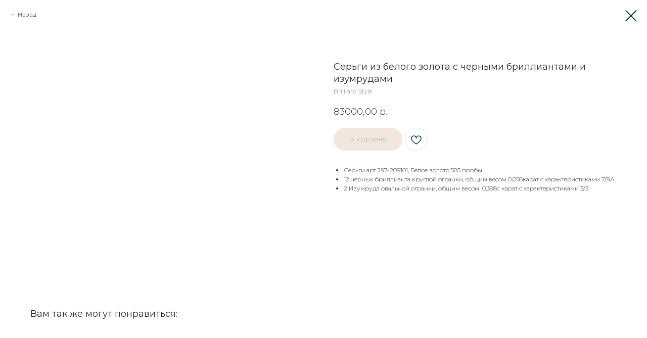

--- FILE ---
content_type: text/html; charset=UTF-8
request_url: https://almaz-dom.ru/brands/brilliant-style/tproduct/633461946-322055650721-sergi-iz-belogo-zolota-s-chernimi-brilli
body_size: 25030
content:
<!DOCTYPE html> <html> <head> <meta charset="utf-8" /> <meta http-equiv="Content-Type" content="text/html; charset=utf-8" /> <meta name="viewport" content="width=device-width, initial-scale=1.0" /> <!--metatextblock-->
<title>Серьги из белого золота с черными бриллиантами и изумрудами - Brilliant Style</title>
<meta name="description" content="">
<meta name="keywords" content="">
<meta property="og:title" content="Серьги из белого золота с черными бриллиантами и изумрудами" />
<meta property="og:description" content="" />
<meta property="og:type" content="website" />
<meta property="og:url" content="https://almaz-dom.ru/brands/brilliant-style/tproduct/633461946-322055650721-sergi-iz-belogo-zolota-s-chernimi-brilli" />
<meta property="og:image" content="https://static.tildacdn.com/stor3162-3438-4437-b837-333835303131/72891821.jpg" />
<link rel="canonical" href="https://almaz-dom.ru/brands/brilliant-style/tproduct/633461946-322055650721-sergi-iz-belogo-zolota-s-chernimi-brilli" />
<!--/metatextblock--> <meta name="format-detection" content="telephone=no" /> <meta http-equiv="x-dns-prefetch-control" content="on"> <link rel="dns-prefetch" href="https://ws.tildacdn.com"> <link rel="dns-prefetch" href="https://static.tildacdn.com"> <link rel="shortcut icon" href="https://static.tildacdn.com/tild3765-6662-4136-b164-636137386366/6d39e95fc5ada3995522.ico" type="image/x-icon" /> <link rel="apple-touch-icon" href="https://static.tildacdn.com/tild3135-3630-4564-b561-346339626234/icon_1.png"> <link rel="apple-touch-icon" sizes="76x76" href="https://static.tildacdn.com/tild3135-3630-4564-b561-346339626234/icon_1.png"> <link rel="apple-touch-icon" sizes="152x152" href="https://static.tildacdn.com/tild3135-3630-4564-b561-346339626234/icon_1.png"> <link rel="apple-touch-startup-image" href="https://static.tildacdn.com/tild3135-3630-4564-b561-346339626234/icon_1.png"> <meta name="msapplication-TileColor" content="#000000"> <meta name="msapplication-TileImage" content="https://static.tildacdn.com/tild3466-3538-4338-b438-333530393330/icon_1.png"> <!-- Assets --> <script src="https://neo.tildacdn.com/js/tilda-fallback-1.0.min.js" async charset="utf-8"></script> <link rel="stylesheet" href="https://static.tildacdn.com/css/tilda-grid-3.0.min.css" type="text/css" media="all" onerror="this.loaderr='y';"/> <link rel="stylesheet" href="https://static.tildacdn.com/ws/project5723871/tilda-blocks-page39095390.min.css?t=1765796282" type="text/css" media="all" onerror="this.loaderr='y';" /><link rel="stylesheet" href="https://static.tildacdn.com/ws/project5723871/tilda-blocks-page32834757.min.css?t=1765796245" type="text/css" media="all" onerror="this.loaderr='y';" /> <link rel="preconnect" href="https://fonts.gstatic.com"> <link href="https://fonts.googleapis.com/css2?family=Montserrat:wght@100..900&subset=latin,cyrillic" rel="stylesheet"> <link rel="stylesheet" href="https://static.tildacdn.com/css/tilda-animation-2.0.min.css" type="text/css" media="all" onerror="this.loaderr='y';" /> <link rel="stylesheet" href="https://static.tildacdn.com/css/tilda-popup-1.1.min.css" type="text/css" media="print" onload="this.media='all';" onerror="this.loaderr='y';" /> <noscript><link rel="stylesheet" href="https://static.tildacdn.com/css/tilda-popup-1.1.min.css" type="text/css" media="all" /></noscript> <link rel="stylesheet" href="https://static.tildacdn.com/css/tilda-slds-1.4.min.css" type="text/css" media="print" onload="this.media='all';" onerror="this.loaderr='y';" /> <noscript><link rel="stylesheet" href="https://static.tildacdn.com/css/tilda-slds-1.4.min.css" type="text/css" media="all" /></noscript> <link rel="stylesheet" href="https://static.tildacdn.com/css/tilda-catalog-1.1.min.css" type="text/css" media="print" onload="this.media='all';" onerror="this.loaderr='y';" /> <noscript><link rel="stylesheet" href="https://static.tildacdn.com/css/tilda-catalog-1.1.min.css" type="text/css" media="all" /></noscript> <link rel="stylesheet" href="https://static.tildacdn.com/css/tilda-forms-1.0.min.css" type="text/css" media="all" onerror="this.loaderr='y';" /> <link rel="stylesheet" href="https://static.tildacdn.com/css/tilda-catalog-filters-1.0.min.css" type="text/css" media="all" onerror="this.loaderr='y';" /> <link rel="stylesheet" href="https://static.tildacdn.com/css/tilda-menusub-1.0.min.css" type="text/css" media="print" onload="this.media='all';" onerror="this.loaderr='y';" /> <noscript><link rel="stylesheet" href="https://static.tildacdn.com/css/tilda-menusub-1.0.min.css" type="text/css" media="all" /></noscript> <link rel="stylesheet" href="https://static.tildacdn.com/css/tilda-menu-widgeticons-1.0.min.css" type="text/css" media="all" onerror="this.loaderr='y';" /> <link rel="stylesheet" href="https://static.tildacdn.com/css/tilda-cart-1.0.min.css" type="text/css" media="all" onerror="this.loaderr='y';" /> <link rel="stylesheet" href="https://static.tildacdn.com/css/tilda-wishlist-1.0.min.css" type="text/css" media="all" onerror="this.loaderr='y';" /> <link rel="stylesheet" href="https://static.tildacdn.com/css/tilda-cards-1.0.min.css" type="text/css" media="all" onerror="this.loaderr='y';" /> <link rel="stylesheet" href="https://static.tildacdn.com/css/tilda-zoom-2.0.min.css" type="text/css" media="print" onload="this.media='all';" onerror="this.loaderr='y';" /> <noscript><link rel="stylesheet" href="https://static.tildacdn.com/css/tilda-zoom-2.0.min.css" type="text/css" media="all" /></noscript> <script nomodule src="https://static.tildacdn.com/js/tilda-polyfill-1.0.min.js" charset="utf-8"></script> <script type="text/javascript">function t_onReady(func) {if(document.readyState!='loading') {func();} else {document.addEventListener('DOMContentLoaded',func);}}
function t_onFuncLoad(funcName,okFunc,time) {if(typeof window[funcName]==='function') {okFunc();} else {setTimeout(function() {t_onFuncLoad(funcName,okFunc,time);},(time||100));}}function t_throttle(fn,threshhold,scope) {return function() {fn.apply(scope||this,arguments);};}function t396_initialScale(t){var e=document.getElementById("rec"+t);if(e){var i=e.querySelector(".t396__artboard");if(i){window.tn_scale_initial_window_width||(window.tn_scale_initial_window_width=document.documentElement.clientWidth);var a=window.tn_scale_initial_window_width,r=[],n,l=i.getAttribute("data-artboard-screens");if(l){l=l.split(",");for(var o=0;o<l.length;o++)r[o]=parseInt(l[o],10)}else r=[320,480,640,960,1200];for(var o=0;o<r.length;o++){var d=r[o];a>=d&&(n=d)}var _="edit"===window.allrecords.getAttribute("data-tilda-mode"),c="center"===t396_getFieldValue(i,"valign",n,r),s="grid"===t396_getFieldValue(i,"upscale",n,r),w=t396_getFieldValue(i,"height_vh",n,r),g=t396_getFieldValue(i,"height",n,r),u=!!window.opr&&!!window.opr.addons||!!window.opera||-1!==navigator.userAgent.indexOf(" OPR/");if(!_&&c&&!s&&!w&&g&&!u){var h=parseFloat((a/n).toFixed(3)),f=[i,i.querySelector(".t396__carrier"),i.querySelector(".t396__filter")],v=Math.floor(parseInt(g,10)*h)+"px",p;i.style.setProperty("--initial-scale-height",v);for(var o=0;o<f.length;o++)f[o].style.setProperty("height","var(--initial-scale-height)");t396_scaleInitial__getElementsToScale(i).forEach((function(t){t.style.zoom=h}))}}}}function t396_scaleInitial__getElementsToScale(t){return t?Array.prototype.slice.call(t.children).filter((function(t){return t&&(t.classList.contains("t396__elem")||t.classList.contains("t396__group"))})):[]}function t396_getFieldValue(t,e,i,a){var r,n=a[a.length-1];if(!(r=i===n?t.getAttribute("data-artboard-"+e):t.getAttribute("data-artboard-"+e+"-res-"+i)))for(var l=0;l<a.length;l++){var o=a[l];if(!(o<=i)&&(r=o===n?t.getAttribute("data-artboard-"+e):t.getAttribute("data-artboard-"+e+"-res-"+o)))break}return r}window.TN_SCALE_INITIAL_VER="1.0",window.tn_scale_initial_window_width=null;</script> <script src="https://static.tildacdn.com/js/jquery-1.10.2.min.js" charset="utf-8" onerror="this.loaderr='y';"></script> <script src="https://static.tildacdn.com/js/tilda-scripts-3.0.min.js" charset="utf-8" defer onerror="this.loaderr='y';"></script> <script src="https://static.tildacdn.com/ws/project5723871/tilda-blocks-page39095390.min.js?t=1765796282" onerror="this.loaderr='y';"></script><script src="https://static.tildacdn.com/ws/project5723871/tilda-blocks-page32834757.min.js?t=1765796245" charset="utf-8" onerror="this.loaderr='y';"></script> <script src="https://static.tildacdn.com/js/tilda-lazyload-1.0.min.js" charset="utf-8" async onerror="this.loaderr='y';"></script> <script src="https://static.tildacdn.com/js/tilda-animation-2.0.min.js" charset="utf-8" async onerror="this.loaderr='y';"></script> <script src="https://static.tildacdn.com/js/tilda-zero-1.1.min.js" charset="utf-8" async onerror="this.loaderr='y';"></script> <script src="https://static.tildacdn.com/js/hammer.min.js" charset="utf-8" async onerror="this.loaderr='y';"></script> <script src="https://static.tildacdn.com/js/tilda-slds-1.4.min.js" charset="utf-8" async onerror="this.loaderr='y';"></script> <script src="https://static.tildacdn.com/js/tilda-products-1.0.min.js" charset="utf-8" async onerror="this.loaderr='y';"></script> <script src="https://static.tildacdn.com/js/tilda-catalog-1.1.min.js" charset="utf-8" async onerror="this.loaderr='y';"></script> <script src="https://static.tildacdn.com/js/tilda-menusub-1.0.min.js" charset="utf-8" async onerror="this.loaderr='y';"></script> <script src="https://static.tildacdn.com/js/tilda-menu-1.0.min.js" charset="utf-8" async onerror="this.loaderr='y';"></script> <script src="https://static.tildacdn.com/js/tilda-menu-widgeticons-1.0.min.js" charset="utf-8" async onerror="this.loaderr='y';"></script> <script src="https://static.tildacdn.com/js/tilda-forms-1.0.min.js" charset="utf-8" async onerror="this.loaderr='y';"></script> <script src="https://static.tildacdn.com/js/tilda-cart-1.1.min.js" charset="utf-8" async onerror="this.loaderr='y';"></script> <script src="https://static.tildacdn.com/js/tilda-widget-positions-1.0.min.js" charset="utf-8" async onerror="this.loaderr='y';"></script> <script src="https://static.tildacdn.com/js/tilda-wishlist-1.0.min.js" charset="utf-8" async onerror="this.loaderr='y';"></script> <script src="https://static.tildacdn.com/js/tilda-cards-1.0.min.js" charset="utf-8" async onerror="this.loaderr='y';"></script> <script src="https://static.tildacdn.com/js/tilda-animation-sbs-1.0.min.js" charset="utf-8" async onerror="this.loaderr='y';"></script> <script src="https://static.tildacdn.com/js/tilda-zoom-2.0.min.js" charset="utf-8" async onerror="this.loaderr='y';"></script> <script src="https://static.tildacdn.com/js/tilda-zero-scale-1.0.min.js" charset="utf-8" async onerror="this.loaderr='y';"></script> <script src="https://static.tildacdn.com/js/tilda-skiplink-1.0.min.js" charset="utf-8" async onerror="this.loaderr='y';"></script> <script src="https://static.tildacdn.com/js/tilda-events-1.0.min.js" charset="utf-8" async onerror="this.loaderr='y';"></script> <!-- nominify begin --><meta name="yandex-verification" content="b150877c21eec03c" /><!-- nominify end --><script type="text/javascript">window.dataLayer=window.dataLayer||[];</script> <script type="text/javascript">(function() {if((/bot|google|yandex|baidu|bing|msn|duckduckbot|teoma|slurp|crawler|spider|robot|crawling|facebook/i.test(navigator.userAgent))===false&&typeof(sessionStorage)!='undefined'&&sessionStorage.getItem('visited')!=='y'&&document.visibilityState){var style=document.createElement('style');style.type='text/css';style.innerHTML='@media screen and (min-width: 980px) {.t-records {opacity: 0;}.t-records_animated {-webkit-transition: opacity ease-in-out .2s;-moz-transition: opacity ease-in-out .2s;-o-transition: opacity ease-in-out .2s;transition: opacity ease-in-out .2s;}.t-records.t-records_visible {opacity: 1;}}';document.getElementsByTagName('head')[0].appendChild(style);function t_setvisRecs(){var alr=document.querySelectorAll('.t-records');Array.prototype.forEach.call(alr,function(el) {el.classList.add("t-records_animated");});setTimeout(function() {Array.prototype.forEach.call(alr,function(el) {el.classList.add("t-records_visible");});sessionStorage.setItem("visited","y");},400);}
document.addEventListener('DOMContentLoaded',t_setvisRecs);}})();</script></head> <body class="t-body" style="margin:0;"> <!--allrecords--> <div id="allrecords" class="t-records" data-product-page="y" data-hook="blocks-collection-content-node" data-tilda-project-id="5723871" data-tilda-page-id="32834757" data-tilda-page-alias="brands/brilliant-style" data-tilda-formskey="71b264dedc2d6a754ee1890615723871" data-tilda-lazy="yes" data-tilda-root-zone="com" data-tilda-project-headcode="yes" data-tilda-project-country="RU">
<div id="rec530821150" class="r t-rec" style="" data-animationappear="off" data-record-type="1002"> <script>t_onReady(function() {setTimeout(function() {t_onFuncLoad('twishlist__init',function() {twishlist__init('530821150');});},500);var rec=document.querySelector('#rec530821150');if(!rec) return;var userAgent=navigator.userAgent.toLowerCase();var isAndroid=userAgent.indexOf('android')!==-1;var body=document.body;if(!body) return;var isScrollablefFix=body.classList.contains('t-body_scrollable-fix-for-android');if(isAndroid&&!isScrollablefFix) {body.classList.add('t-body_scrollable-fix-for-android');document.head.insertAdjacentHTML('beforeend','<style>@media screen and (max-width: 560px) {\n.t-body_scrollable-fix-for-android {\noverflow: visible !important;\n}\n}\n</style>');console.log('Android css fix was inited');};if(userAgent.indexOf('instagram')!==-1&&userAgent.indexOf('iphone')!==-1) {body.style.position='relative';}
var wishlistWindow=rec.querySelector('.t1002__wishlistwin');var currentMode=document.querySelector('.t-records').getAttribute('data-tilda-mode');if(wishlistWindow&&currentMode!=='edit'&&currentMode!=='preview') {wishlistWindow.addEventListener('scroll',t_throttle(function() {if(window.lazy==='y'||document.querySelector('#allrecords').getAttribute('data-tilda-lazy')==='yes') {t_onFuncLoad('t_lazyload_update',function() {t_lazyload_update();});}},500));}});</script> <div class="t1002" data-wishlist-hook="#showfavorites" data-wishlistbtn-pos="no" data-project-currency="р." data-project-currency-side="r" data-project-currency-sep="," data-project-currency-code="RUB" data-wishlist-maxstoredays="30"> <div class="t1002__wishlisticon t1002__wishlisticon_sm" style="top:130px;bottom:initial;right:30px;"> <div class="t1002__wishlisticon-wrapper"> <div class="t1002__wishlisticon-imgwrap" style="border: 1px solid #ffffff;background-color:#e5cfc0;"> <svg role="img" width="41" height="35" viewBox="0 0 41 35" fill="none" xmlns="http://www.w3.org/2000/svg" class="t1002__wishlisticon-img"> <path d="M39.9516 11.9535C39.9516 22.5416 20.4993 33.8088 20.4993 33.8088C20.4993 33.8088 1.04688 22.5416 1.04688 11.9535C1.04688 -2.42254 20.4993 -2.2284 20.4993 10.4239C20.4993 -2.2284 39.9516 -2.03914 39.9516 11.9535Z" stroke="#003a40"; stroke-width="1.5" stroke-linejoin="round"/> </svg> </div> <div class="t1002__wishlisticon-counter js-wishlisticon-counter" style="background-color:#003a40;color:#e5cfc0;"></div> </div> </div> <div class="t1002__wishlistwin" style="display:none"> <div class="t1002__wishlistwin-content"> <div class="t1002__close t1002__wishlistwin-close"> <button type="button" class="t1002__close-button t1002__wishlistwin-close-wrapper" aria-label="Закрыть вишлист"> <svg role="presentation" class="t1002__wishlistwin-close-icon" width="23px" height="23px" viewBox="0 0 23 23" version="1.1" xmlns="http://www.w3.org/2000/svg" xmlns:xlink="http://www.w3.org/1999/xlink"> <g stroke="none" stroke-width="1" fill="#003a40" fill-rule="evenodd"> <rect transform="translate(11.313708, 11.313708) rotate(-45.000000) translate(-11.313708, -11.313708) " x="10.3137085" y="-3.6862915" width="2" height="30"></rect> <rect transform="translate(11.313708, 11.313708) rotate(-315.000000) translate(-11.313708, -11.313708) " x="10.3137085" y="-3.6862915" width="2" height="30"></rect> </g> </svg> </button> </div> <div class="t1002__wishlistwin-top"> <div class="t1002__wishlistwin-heading t-name t-name_xl">Избранное</div> </div> <div class="t1002__wishlistwin-products"></div> </div> </div> </div> <style>.t1002__addBtn:not(.t-popup .t1002__addBtn):not(.t-store__product-snippet .t1002__addBtn){}.t1002__addBtn{border-radius:30px;}.t1002__addBtn svg path{stroke:#003a40;}.t1002__addBtn.t1002__addBtn_active{}.t1002__addBtn:hover svg path,.t1002__addBtn_active svg path{fill:#e5cfc0 !important;stroke:#e5cfc0;}@media (hover:none) and (pointer:coarse){a.t1002__addBtn:not(.t1002__addBtn_active):hover svg path{fill:transparent !important;stroke:#003a40;}.t1002__addBtn:hover svg{-webkit-transform:scale(1);transform:scale(1);}}@media screen and (max-width:960px){.t1002__wishlistwin-close-icon g{fill:#003a40;}.t1002__wishlistwin-top{background-color:rgba(245,245,245,1);}}</style> <style>.t-menuwidgeticons__wishlist .t-menuwidgeticons__icon-counter{background-color:#003a40;color:#e5cfc0;}</style> </div>

<!-- PRODUCT START -->

                
                        
                    
        
        

<div id="rec633461946" class="r t-rec" style="background-color:#ffffff;" data-bg-color="#ffffff">
    <div class="t-store t-store__prod-snippet__container">

        
                <div class="t-store__prod-popup__close-txt-wr" style="position:absolute;">
            <a href="https://almaz-dom.ru/brands/brilliant-style" class="js-store-close-text t-store__prod-popup__close-txt t-descr t-descr_xxs" style="color:#003a40;">
                Назад
            </a>
        </div>
        
        <a href="https://almaz-dom.ru/brands/brilliant-style" class="t-popup__close" style="position:absolute; background-color:#ffffff">
            <div class="t-popup__close-wrapper">
                <svg class="t-popup__close-icon t-popup__close-icon_arrow" width="26px" height="26px" viewBox="0 0 26 26" version="1.1" xmlns="http://www.w3.org/2000/svg" xmlns:xlink="http://www.w3.org/1999/xlink"><path d="M10.4142136,5 L11.8284271,6.41421356 L5.829,12.414 L23.4142136,12.4142136 L23.4142136,14.4142136 L5.829,14.414 L11.8284271,20.4142136 L10.4142136,21.8284271 L2,13.4142136 L10.4142136,5 Z" fill="#003a40"></path></svg>
                <svg class="t-popup__close-icon t-popup__close-icon_cross" width="23px" height="23px" viewBox="0 0 23 23" version="1.1" xmlns="http://www.w3.org/2000/svg" xmlns:xlink="http://www.w3.org/1999/xlink"><g stroke="none" stroke-width="1" fill="#003a40" fill-rule="evenodd"><rect transform="translate(11.313708, 11.313708) rotate(-45.000000) translate(-11.313708, -11.313708) " x="10.3137085" y="-3.6862915" width="2" height="30"></rect><rect transform="translate(11.313708, 11.313708) rotate(-315.000000) translate(-11.313708, -11.313708) " x="10.3137085" y="-3.6862915" width="2" height="30"></rect></g></svg>
            </div>
        </a>
        
        <div class="js-store-product js-product t-store__product-snippet" data-product-lid="322055650721" data-product-uid="322055650721" itemscope itemtype="http://schema.org/Product">
            <meta itemprop="productID" content="322055650721" />

            <div class="t-container">
                <div>
                    <meta itemprop="image" content="https://static.tildacdn.com/stor3162-3438-4437-b837-333835303131/72891821.jpg" />
                    <div class="t-store__prod-popup__slider js-store-prod-slider t-store__prod-popup__col-left t-col t-col_6" data-hover-zoom="yes">
                        <div class="js-product-img" style="width:100%;padding-bottom:75%;background-size:cover;opacity:0;">
                        </div>
                    </div>
                    <div class="t-store__prod-popup__info t-align_left t-store__prod-popup__col-right t-col t-col_6">

                        <div class="t-store__prod-popup__title-wrapper">
                            <h1 class="js-store-prod-name js-product-name t-store__prod-popup__name t-name t-name_xl" itemprop="name" style="color:#25282a;font-size:18px;font-weight:400;font-family:Montserrat;">Серьги из белого золота с черными бриллиантами и изумрудами</h1>
                            <div class="t-store__prod-popup__brand t-descr t-descr_xxs" itemprop="brand" itemscope itemtype="https://schema.org/Brand">
                                <span itemprop="name" class="js-product-brand">Brilliant Style</span>                            </div>
                            <div class="t-store__prod-popup__sku t-descr t-descr_xxs">
                                <span class="js-store-prod-sku js-product-sku" translate="no" >
                                    
                                </span>
                            </div>
                        </div>

                                                                        <div itemprop="offers" itemscope itemtype="http://schema.org/AggregateOffer" style="display:none;">
                            <meta itemprop="lowPrice" content="83000.00" />
                            <meta itemprop="highPrice" content="83000.00" />
                            <meta itemprop="priceCurrency" content="RUB" />
                                                        <link itemprop="availability" href="http://schema.org/OutOfStock">
                                                                                    <div itemprop="offers" itemscope itemtype="http://schema.org/Offer" style="display:none;">
                                <meta itemprop="serialNumber" content="971738839031" />
                                                                <meta itemprop="sku" content="297-209101" />
                                                                <meta itemprop="price" content="83000.00" />
                                <meta itemprop="priceCurrency" content="RUB" />
                                                                <link itemprop="availability" href="http://schema.org/OutOfStock">
                                                            </div>
                                                    </div>
                        
                                                
                        <div class="js-store-price-wrapper t-store__prod-popup__price-wrapper">
                            <div class="js-store-prod-price t-store__prod-popup__price t-store__prod-popup__price-item t-name t-name_md" style="color:#25282a;font-weight:300;">
                                                                <div class="js-product-price js-store-prod-price-val t-store__prod-popup__price-value" data-product-price-def="83000.0000" data-product-price-def-str="83000,00">83000,00</div><div class="t-store__prod-popup__price-currency" translate="no">р.</div>
                                                            </div>
                            <div class="js-store-prod-price-old t-store__prod-popup__price_old t-store__prod-popup__price-item t-name t-name_md" style="color:#e5cfc0;font-weight:300;display:none;">
                                                                <div class="js-store-prod-price-old-val t-store__prod-popup__price-value"></div><div class="t-store__prod-popup__price-currency" translate="no">р.</div>
                                                            </div>
                        </div>

                        <div class="js-product-controls-wrapper">
                        </div>

                        <div class="t-store__prod-popup__links-wrapper">
                                                    </div>

                                                <div class="t-store__prod-popup__btn-wrapper"   tt="В корзину">
                                                        <a href="#order" class="t-store__prod-popup__btn t-store__prod-popup__btn_disabled t-btn t-btn_sm" style="color:#003a40;background-color:#e5cfc0;border-radius:30px;-moz-border-radius:30px;-webkit-border-radius:30px;font-family:Montserrat;font-weight:300;">
                                <table style="width:100%; height:100%;">
                                    <tbody>
                                        <tr>
                                            <td class="js-store-prod-popup-buy-btn-txt">В корзину</td>
                                        </tr>
                                    </tbody>
                                </table>
                            </a>
                                                    </div>
                        
                        <div class="js-store-prod-text t-store__prod-popup__text t-descr t-descr_xxs" style="color:#25282a;font-weight:300;font-family:Montserrat;">
                                                    <div class="js-store-prod-all-text" itemprop="description">
                                <ul><li style="text-align: left;">Серьги арт.297-209101,&nbsp;Белое&nbsp;золото 585 пробы</li><li>12 черных бриллианта круглой огранки, общим весом 0,058карат с характеристиками 7/9А</li><li> 2 Изумруда овальной огранки, общим весом&nbsp; 0,398c карат с характеристиками 3/3</li></ul>                            </div>
                                                                            <div class="js-store-prod-all-charcs">
                                                                                                                        <p class="js-store-prod-charcs">Вид товара: Серьги</p>
                                                                                                                            <p class="js-store-prod-charcs">Вставка № 1: Бриллиант</p>
                                                                                                                            <p class="js-store-prod-charcs">Вставка № 1: Изумруд</p>
                                                                                                                            <p class="js-store-prod-charcs">Металл № 1: Белое золото 585 пробы</p>
                                                                                                                                                                            </div>
                                                </div>

                    </div>
                </div>

                            </div>
        </div>
                <div class="t-store__relevants__container">
            <div class="t-container">
                <div class="t-col">
                    <div class="t-store__relevants__title t-uptitle t-uptitle_xxl" style="color:#25282a;font-size:18px;font-weight:400;font-family:Montserrat;">Вам так же могут понравиться:</div>
                    <div class="t-store__relevants-grid-cont js-store-relevants-grid-cont js-store-grid-cont t-store__valign-buttons"></div>
                </div>
            </div>
        </div>
                <div class="js-store-error-msg t-store__error-msg-cont"></div>
        <div itemscope itemtype="http://schema.org/ImageGallery" style="display:none;">
                                                </div>

    </div>

                        
                        
    
    <style>
        /* body bg color */
        
        .t-body {
            background-color:#ffffff;
        }
        

        /* body bg color end */
        /* Slider stiles */
        .t-slds__bullet_active .t-slds__bullet_body {
            background-color: #222 !important;
        }

        .t-slds__bullet:hover .t-slds__bullet_body {
            background-color: #222 !important;
        }
        /* Slider stiles end */
    </style>
    

        
        
        
        
        
        <style>
        .t-store__product-snippet .t-btn:not(.t-animate_no-hover):hover{
            background-color: #003a40 !important;
            color: #e5cfc0 !important;
            
            
    	}
        .t-store__product-snippet .t-btn:not(.t-animate_no-hover){
            -webkit-transition: background-color 0.2s ease-in-out, color 0.2s ease-in-out, border-color 0.2s ease-in-out, box-shadow 0.2s ease-in-out; transition: background-color 0.2s ease-in-out, color 0.2s ease-in-out, border-color 0.2s ease-in-out, box-shadow 0.2s ease-in-out;
        }
        </style>
        

        
        
    <style>
        

        

        
    </style>
    
    
        
    <style>
        
    </style>
    
    
        
    <style>
        
    </style>
    
    
        
        <style>
    
                                    
        </style>
    
    
    <div class="js-store-tpl-slider-arrows" style="display: none;">
                


<div class="t-slds__arrow_wrapper t-slds__arrow_wrapper-left" data-slide-direction="left">
  <div class="t-slds__arrow t-slds__arrow-left t-slds__arrow-withbg" style="width: 30px; height: 30px;background-color: rgba(255,255,255,1);">
    <div class="t-slds__arrow_body t-slds__arrow_body-left" style="width: 7px;">
      <svg style="display: block" viewBox="0 0 7.3 13" xmlns="http://www.w3.org/2000/svg" xmlns:xlink="http://www.w3.org/1999/xlink">
                <desc>Left</desc>
        <polyline
        fill="none"
        stroke="#003a40"
        stroke-linejoin="butt"
        stroke-linecap="butt"
        stroke-width="1"
        points="0.5,0.5 6.5,6.5 0.5,12.5"
        />
      </svg>
    </div>
  </div>
</div>
<div class="t-slds__arrow_wrapper t-slds__arrow_wrapper-right" data-slide-direction="right">
  <div class="t-slds__arrow t-slds__arrow-right t-slds__arrow-withbg" style="width: 30px; height: 30px;background-color: rgba(255,255,255,1);">
    <div class="t-slds__arrow_body t-slds__arrow_body-right" style="width: 7px;">
      <svg style="display: block" viewBox="0 0 7.3 13" xmlns="http://www.w3.org/2000/svg" xmlns:xlink="http://www.w3.org/1999/xlink">
        <desc>Right</desc>
        <polyline
        fill="none"
        stroke="#003a40"
        stroke-linejoin="butt"
        stroke-linecap="butt"
        stroke-width="1"
        points="0.5,0.5 6.5,6.5 0.5,12.5"
        />
      </svg>
    </div>
  </div>
</div>    </div>

    
    <script>
        t_onReady(function() {
            var tildacopyEl = document.getElementById('tildacopy');
            if (tildacopyEl) tildacopyEl.style.display = 'none';

            var recid = '633461946';
            var options = {};
            var product = {"uid":322055650721,"rootpartid":8930890,"title":"Серьги из белого золота с черными бриллиантами и изумрудами","brand":"Brilliant Style","text":"<ul><li style=\"text-align: left;\">Серьги арт.297-209101,&nbsp;Белое&nbsp;золото 585 пробы<\/li><li>12 черных бриллианта круглой огранки, общим весом 0,058карат с характеристиками 7\/9А<\/li><li> 2 Изумруда овальной огранки, общим весом&nbsp; 0,398c карат с характеристиками 3\/3<\/li><\/ul>","price":"83000.0000","gallery":[{"img":"https:\/\/static.tildacdn.com\/stor3162-3438-4437-b837-333835303131\/72891821.jpg"}],"sort":1330800,"portion":0,"newsort":0,"json_options":"[{\"title\":\"Вес\",\"params\":{\"view\":\"buttons\",\"hasColor\":false,\"linkImage\":false},\"values\":[\"3.38\"]},{\"title\":\"Магазин\",\"params\":{\"view\":\"select\",\"hasColor\":false,\"linkImage\":false},\"values\":[\"ТРЦ Аура, ул. Военная, 5\"]}]","json_chars":"[{\"title\": \"Вид товара\", \"value\": \"Серьги\"}, {\"title\": \"Вставка № 1\", \"value\": \"Бриллиант\"}, {\"title\": \"Вставка № 1\", \"value\": \"Изумруд\"}, {\"title\": \"Металл № 1\", \"value\": \"Белое золото 585 пробы\"}]","externalid":"00-00006610","pack_label":"lwh","pack_x":0,"pack_y":0,"pack_z":0,"pack_m":0,"serverid":"master","servertime":"1764309749.331","parentuid":"","editions":[{"uid":971738839031,"externalid":"54083","sku":"297-209101","price":"83 000.00","priceold":"","quantity":"0","img":"","Вес":"3.38","Магазин":"ТРЦ Аура, ул. Военная, 5"}],"characteristics":[{"title":"Вид товара","value":"Серьги"},{"title":"Вставка № 1","value":"Бриллиант"},{"title":"Вставка № 1","value":"Изумруд"},{"title":"Металл № 1","value":"Белое золото 585 пробы"}],"properties":[],"partuids":[774209530081,302037857091],"url":"https:\/\/almaz-dom.ru\/brands\/brilliant-style\/tproduct\/633461946-322055650721-sergi-iz-belogo-zolota-s-chernimi-brilli"};

            // draw slider or show image for SEO
            if (window.isSearchBot) {
                var imgEl = document.querySelector('.js-product-img');
                if (imgEl) imgEl.style.opacity = '1';
            } else {
                
                var prodcard_optsObj = {
    hasWrap: false,
    txtPad: '',
    bgColor: '',
    borderRadius: '',
    shadowSize: '0px',
    shadowOpacity: '',
    shadowSizeHover: '',
    shadowOpacityHover: '',
    shadowShiftyHover: '',
    btnTitle1: '',
    btnLink1: 'popup',
    btnTitle2: '',
    btnLink2: 'popup',
    showOpts: false};

var price_optsObj = {
    color: '#25282a',
    colorOld: '#e5cfc0',
    fontSize: '14px',
    fontWeight: '300'
};

var popup_optsObj = {
    columns: '6',
    columns2: '6',
    isVertical: '',
    align: 'left',
    btnTitle: 'В корзину',
    closeText: 'Назад',
    iconColor: '#003a40',
    containerBgColor: '#ffffff',
    overlayBgColorRgba: 'rgba(255,255,255,1)',
    popupStat: '/tilda/popup/rec633461946/opened',
    popupContainer: '',
    fixedButton: false,
    mobileGalleryStyle: ''
};

var slider_optsObj = {
    anim_speed: 'fast',
    arrowColor: '#003a40',
    videoPlayerIconColor: '#003a40',
    cycle: 'on',
    controls: 'thumbs',
    bgcolor: '#ffffff'
};

var slider_dotsOptsObj = {
    size: '',
    bgcolor: '',
    bordersize: '',
    bgcoloractive: ''
};

var slider_slidesOptsObj = {
    zoomable: true,
    bgsize: 'cover',
    ratio: '1'
};

var typography_optsObj = {
    descrColor: '#25282a',
    titleColor: '#25282a'
};

var default_sortObj = {
    in_stock: true};

var btn1_style = 'font-weight:300;font-family:Montserrat;border-radius:30px;-moz-border-radius:30px;-webkit-border-radius:30px;color:#003a40;background-color:#e5cfc0;';
var btn2_style = 'font-weight:300;font-family:Montserrat;border-radius:30px;-moz-border-radius:30px;-webkit-border-radius:30px;color:#000000;border:1px solid #000000;';

var options_catalog = {
    btn1_style: btn1_style,
    btn2_style: btn2_style,
    storepart: '774209530081',
    prodCard: prodcard_optsObj,
    popup_opts: popup_optsObj,
    defaultSort: default_sortObj,
    slider_opts: slider_optsObj,
    slider_dotsOpts: slider_dotsOptsObj,
    slider_slidesOpts: slider_slidesOptsObj,
    typo: typography_optsObj,
    price: price_optsObj,
    blocksInRow: '4',
    imageHover: true,
    imageHeight: '',
    imageRatioClass: 't-store__card__imgwrapper_1-1',
    align: 'left',
    vindent: '50px',
    isHorizOnMob:false,
    itemsAnim: 'zoomin',
    hasOriginalAspectRatio: false,
    markColor: '#003a40',
    markBgColor: '#e5cfc0',
    currencySide: 'r',
    currencyTxt: 'р.',
    currencySeparator: ',',
    currencyDecimal: '',
    btnSize: '',
    verticalAlignButtons: false,
    hideFilters: true,
    titleRelevants: 'Вам так же могут понравиться:',
    showRelevants: '622807462541',
    relevants_slider: true,
    relevants_quantity: '4',
    isFlexCols: true,
    isPublishedPage: true,
    previewmode: true,
    colClass: 't-col t-col_3',
    ratio: '1_1',
    sliderthumbsside: '',
    showStoreBtnQuantity: '',
    tabs: 'accordion',
    galleryStyle: '',
    title_typo: '',
    descr_typo: '',
    price_typo: '',
    price_old_typo: '',
    menu_typo: '',
    options_typo: '',
    sku_typo: '',
    characteristics_typo: '',
    button_styles: '',
    button2_styles: '',
    buttonicon: '',
    buttoniconhover: '',
};                
                // emulate, get options_catalog from file store_catalog_fields
                options = options_catalog;
                options.typo.title = "color:#25282a;font-size:18px;font-weight:400;font-family:Montserrat;" || '';
                options.typo.descr = "color:#25282a;font-weight:300;font-family:Montserrat;" || '';

                try {
                    if (options.showRelevants) {
                        var itemsCount = '4';
                        var relevantsMethod;
                        switch (options.showRelevants) {
                            case 'cc':
                                relevantsMethod = 'current_category';
                                break;
                            case 'all':
                                relevantsMethod = 'all_categories';
                                break;
                            default:
                                relevantsMethod = 'category_' + options.showRelevants;
                                break;
                        }

                        t_onFuncLoad('t_store_loadProducts', function() {
                            t_store_loadProducts(
                                'relevants',
                                recid,
                                options,
                                false,
                                {
                                    currentProductUid: '322055650721',
                                    relevantsQuantity: itemsCount,
                                    relevantsMethod: relevantsMethod,
                                    relevantsSort: 'random'
                                }
                            );
                        });
                    }
                } catch (e) {
                    console.log('Error in relevants: ' + e);
                }
            }

            
                            options.popup_opts.btnTitle = 'В корзину';
                        

            window.tStoreOptionsList = [{"title":"Размер","params":{"view":"buttons","hasColor":false,"linkImage":false},"values":[{"id":23538674,"value":"100.0"},{"id":24320718,"value":"14.0"},{"id":21555017,"value":"15.0"},{"id":21555074,"value":"15.5"},{"id":25838758,"value":"15.8"},{"id":20216002,"value":"16.0"},{"id":25838770,"value":"16.3"},{"id":21520634,"value":"16.5"},{"id":35760162,"value":"16.7"},{"id":21520580,"value":"16.8"},{"id":21293171,"value":"17.0"},{"id":44692742,"value":"17.2"},{"id":25838754,"value":"17.3"},{"id":21520544,"value":"17.5"},{"id":21520676,"value":"17.7"},{"id":20304799,"value":"18.0"},{"id":21554951,"value":"18.5"},{"id":20216941,"value":"19.0"},{"id":21555005,"value":"19.5"},{"id":23084238,"value":"20.0"},{"id":23084174,"value":"20.5"},{"id":23084202,"value":"21.0"},{"id":23084214,"value":"21.5"},{"id":23084194,"value":"22.0"},{"id":23084310,"value":"22.5"},{"id":23084258,"value":"23.0"},{"id":25711034,"value":"23.5"},{"id":42040912,"value":"24.0"},{"id":24320946,"value":"35.0"},{"id":24320882,"value":"38.0"},{"id":21555221,"value":"40.0"},{"id":40264352,"value":"41.0"},{"id":24320650,"value":"42.0"},{"id":26882418,"value":"43.0"},{"id":40264312,"value":"44.0"},{"id":21555224,"value":"45.0"},{"id":31309658,"value":"45.0-50.00"},{"id":27485746,"value":"4550.0"},{"id":23538414,"value":"46.0"},{"id":40264372,"value":"47.0"},{"id":40264302,"value":"48.0"},{"id":23538698,"value":"50.0"},{"id":24320890,"value":"55.0"},{"id":23538706,"value":"60.0"},{"id":24320562,"value":"65.0"},{"id":24260242,"value":"70.0"},{"id":23538734,"value":"80.0"},{"id":23357530,"value":"90.0"}]},{"title":"Вес","params":{"view":"buttons","hasColor":false,"linkImage":false},"values":[{"id":27661178,"value":"0.13"},{"id":28859278,"value":"0.20"},{"id":24343358,"value":"0.29"},{"id":28859294,"value":"0.30"},{"id":23085538,"value":"0.40"},{"id":24320886,"value":"0.48"},{"id":24320298,"value":"0.49"},{"id":24320294,"value":"0.51"},{"id":24320478,"value":"0.52"},{"id":30073322,"value":"0.53"},{"id":23085546,"value":"0.54"},{"id":35760186,"value":"0.55"},{"id":24320490,"value":"0.57"},{"id":24320850,"value":"0.58"},{"id":23085558,"value":"0.60"},{"id":24320346,"value":"0.61"},{"id":24320354,"value":"0.65"},{"id":23085530,"value":"0.66"},{"id":23538438,"value":"0.67"},{"id":23538434,"value":"0.69"},{"id":24320258,"value":"0.72"},{"id":32171498,"value":"0.74"},{"id":24260470,"value":"0.76"},{"id":24320834,"value":"0.77"},{"id":23085486,"value":"0.79"},{"id":38238826,"value":"0.80"},{"id":24320842,"value":"0.81"},{"id":24320174,"value":"0.82"},{"id":23085554,"value":"0.83"},{"id":29969374,"value":"0.85"},{"id":21555314,"value":"0.86"},{"id":24320170,"value":"0.88"},{"id":24320222,"value":"0.89"},{"id":24320246,"value":"0.90"},{"id":24320230,"value":"0.92"},{"id":23085550,"value":"0.93"},{"id":24260466,"value":"0.94"},{"id":24320218,"value":"0.95"},{"id":21555182,"value":"0.96"},{"id":25893034,"value":"0.97"},{"id":24320274,"value":"0.98"},{"id":24320314,"value":"0.99"},{"id":24320226,"value":"1.00"},{"id":23085442,"value":"1.02"},{"id":24260458,"value":"1.03"},{"id":24260410,"value":"1.04"},{"id":24320310,"value":"1.05"},{"id":21555260,"value":"1.07"},{"id":23085542,"value":"1.08"},{"id":23085434,"value":"1.09"},{"id":23085422,"value":"1.10"},{"id":24320790,"value":"1.11"},{"id":23085526,"value":"1.12"},{"id":21554990,"value":"1.13"},{"id":24260438,"value":"1.14"},{"id":24320714,"value":"1.15"},{"id":23085522,"value":"1.16"},{"id":21555257,"value":"1.17"},{"id":24260382,"value":"1.18"},{"id":23085438,"value":"1.19"},{"id":24320470,"value":"1.20"},{"id":24260430,"value":"1.21"},{"id":24260394,"value":"1.22"},{"id":24260406,"value":"1.23"},{"id":21555284,"value":"1.24"},{"id":23085402,"value":"1.25"},{"id":24260386,"value":"1.26"},{"id":21555281,"value":"1.27"},{"id":24320242,"value":"1.28"},{"id":21555266,"value":"1.29"},{"id":21555251,"value":"1.30"},{"id":24260442,"value":"1.31"},{"id":24260434,"value":"1.32"},{"id":24260398,"value":"1.33"},{"id":24320510,"value":"1.34"},{"id":24260446,"value":"1.35"},{"id":21555053,"value":"1.36"},{"id":24320202,"value":"1.37"},{"id":23085482,"value":"1.38"},{"id":24260498,"value":"1.39"},{"id":23085478,"value":"1.40"},{"id":24260390,"value":"1.41"},{"id":21555287,"value":"1.42"},{"id":23085394,"value":"1.43"},{"id":21555338,"value":"1.44"},{"id":24260482,"value":"1.45"},{"id":21293111,"value":"1.46"},{"id":21554954,"value":"1.47"},{"id":24320554,"value":"1.48"},{"id":23085386,"value":"1.49"},{"id":24320166,"value":"1.50"},{"id":24320198,"value":"1.51"},{"id":24260450,"value":"1.52"},{"id":23085398,"value":"1.53"},{"id":23538502,"value":"1.54"},{"id":21555050,"value":"1.55"},{"id":24320266,"value":"1.56"},{"id":21555146,"value":"1.57"},{"id":21555083,"value":"1.58"},{"id":21555062,"value":"1.59"},{"id":21555059,"value":"1.60"},{"id":21293423,"value":"1.61"},{"id":21555086,"value":"1.62"},{"id":24260478,"value":"1.63"},{"id":23085490,"value":"1.64"},{"id":24320194,"value":"1.65"},{"id":21555254,"value":"1.66"},{"id":23085390,"value":"1.67"},{"id":23084794,"value":"1.68"},{"id":21555056,"value":"1.69"},{"id":23084782,"value":"1.70"},{"id":24320466,"value":"1.71"},{"id":21293417,"value":"1.72"},{"id":24320558,"value":"1.73"},{"id":21555047,"value":"1.74"},{"id":21555080,"value":"1.75"},{"id":23084786,"value":"1.76"},{"id":23084810,"value":"1.77"},{"id":23084802,"value":"1.78"},{"id":23085414,"value":"1.79"},{"id":21520838,"value":"1.80"},{"id":21555119,"value":"1.81"},{"id":23084798,"value":"1.82"},{"id":24320534,"value":"1.83"},{"id":23084818,"value":"1.84"},{"id":24320182,"value":"1.85"},{"id":21555161,"value":"1.86"},{"id":21555044,"value":"1.87"},{"id":21555041,"value":"1.88"},{"id":21520844,"value":"1.89"},{"id":21555116,"value":"1.90"},{"id":21555143,"value":"1.91"},{"id":23084790,"value":"1.92"},{"id":23538514,"value":"1.93"},{"id":21555362,"value":"1.94"},{"id":23085578,"value":"1.95"},{"id":24320290,"value":"1.96"},{"id":24320238,"value":"1.97"},{"id":21555113,"value":"1.98"},{"id":23085430,"value":"1.99"},{"id":23084762,"value":"10.00"},{"id":23357374,"value":"10.01"},{"id":24647522,"value":"10.02"},{"id":27682674,"value":"10.03"},{"id":33550138,"value":"10.04"},{"id":40264912,"value":"10.08"},{"id":23357522,"value":"10.09"},{"id":24649062,"value":"10.10"},{"id":23538702,"value":"10.11"},{"id":36593050,"value":"10.12"},{"id":40262962,"value":"10.14"},{"id":27230722,"value":"10.15"},{"id":24648890,"value":"10.18"},{"id":24324822,"value":"10.19"},{"id":40263262,"value":"10.20"},{"id":23357378,"value":"10.21"},{"id":24343350,"value":"10.22"},{"id":23084758,"value":"10.24"},{"id":36159462,"value":"10.26"},{"id":26944674,"value":"10.28"},{"id":31461738,"value":"10.30"},{"id":24320758,"value":"10.31"},{"id":24648874,"value":"10.32"},{"id":24320754,"value":"10.34"},{"id":44692752,"value":"10.35"},{"id":40262662,"value":"10.36"},{"id":38814510,"value":"10.37"},{"id":42041082,"value":"10.39"},{"id":40264922,"value":"10.40"},{"id":26531526,"value":"10.41"},{"id":24324522,"value":"10.42"},{"id":40263802,"value":"10.45"},{"id":40264682,"value":"10.46"},{"id":40264932,"value":"10.47"},{"id":31089846,"value":"10.49"},{"id":23538862,"value":"10.52"},{"id":24324446,"value":"10.53"},{"id":23538802,"value":"10.54"},{"id":40263792,"value":"10.55"},{"id":24324850,"value":"10.56"},{"id":28145418,"value":"10.57"},{"id":40264852,"value":"10.59"},{"id":40264842,"value":"10.60"},{"id":24320838,"value":"10.61"},{"id":21520778,"value":"10.62"},{"id":40263062,"value":"10.63"},{"id":40264902,"value":"10.64"},{"id":27682658,"value":"10.65"},{"id":33550134,"value":"10.67"},{"id":25363550,"value":"10.68"},{"id":23537526,"value":"10.69"},{"id":23538890,"value":"10.70"},{"id":40263932,"value":"10.71"},{"id":29585230,"value":"10.76"},{"id":40263142,"value":"10.77"},{"id":24647394,"value":"10.80"},{"id":36159458,"value":"10.81"},{"id":40264152,"value":"10.85"},{"id":40263692,"value":"10.90"},{"id":24649006,"value":"10.92"},{"id":23538810,"value":"10.93"},{"id":23538878,"value":"10.94"},{"id":24324458,"value":"10.97"},{"id":27682654,"value":"10.98"},{"id":36159454,"value":"10.99"},{"id":42040982,"value":"100.55"},{"id":44641972,"value":"101.74"},{"id":38988602,"value":"105.22"},{"id":42040922,"value":"106.91"},{"id":24649050,"value":"108.00"},{"id":40264612,"value":"11.01"},{"id":23537662,"value":"11.02"},{"id":30073326,"value":"11.03"},{"id":40263942,"value":"11.04"},{"id":42040862,"value":"11.09"},{"id":24647514,"value":"11.10"},{"id":40263412,"value":"11.11"},{"id":38663810,"value":"11.12"},{"id":40263402,"value":"11.16"},{"id":23538682,"value":"11.17"},{"id":40264142,"value":"11.18"},{"id":23537522,"value":"11.19"},{"id":40263122,"value":"11.20"},{"id":40264242,"value":"11.22"},{"id":31089818,"value":"11.23"},{"id":23085462,"value":"11.24"},{"id":36159490,"value":"11.25"},{"id":40264162,"value":"11.26"},{"id":40263622,"value":"11.27"},{"id":21520859,"value":"11.30"},{"id":40264582,"value":"11.32"},{"id":38027470,"value":"11.33"},{"id":40263432,"value":"11.34"},{"id":40263422,"value":"11.35"},{"id":21520685,"value":"11.37"},{"id":24324682,"value":"11.38"},{"id":40264692,"value":"11.40"},{"id":40263672,"value":"11.42"},{"id":40263392,"value":"11.43"},{"id":24324610,"value":"11.46"},{"id":24324574,"value":"11.50"},{"id":40262732,"value":"11.54"},{"id":24647530,"value":"11.55"},{"id":23357138,"value":"11.56"},{"id":24324582,"value":"11.57"},{"id":32386266,"value":"11.58"},{"id":23085506,"value":"11.59"},{"id":30797098,"value":"11.60"},{"id":25363482,"value":"11.62"},{"id":23538754,"value":"11.65"},{"id":40264282,"value":"11.67"},{"id":24324774,"value":"11.69"},{"id":40263542,"value":"11.70"},{"id":38814378,"value":"11.71"},{"id":40263082,"value":"11.73"},{"id":26882394,"value":"11.74"},{"id":24324854,"value":"11.75"},{"id":40262682,"value":"11.78"},{"id":32386286,"value":"11.82"},{"id":40263492,"value":"11.83"},{"id":31089826,"value":"11.85"},{"id":24320322,"value":"11.87"},{"id":38814522,"value":"11.91"},{"id":40262722,"value":"11.92"},{"id":26531518,"value":"11.94"},{"id":40264012,"value":"11.96"},{"id":38814518,"value":"11.97"},{"id":27230766,"value":"11.98"},{"id":24649142,"value":"11.99"},{"id":23538686,"value":"12.00"},{"id":24324626,"value":"12.01"},{"id":40263602,"value":"12.03"},{"id":26944678,"value":"12.06"},{"id":21520733,"value":"12.07"},{"id":40263992,"value":"12.09"},{"id":26530942,"value":"12.11"},{"id":40263612,"value":"12.14"},{"id":32386278,"value":"12.16"},{"id":38663798,"value":"12.18"},{"id":38663818,"value":"12.22"},{"id":24647526,"value":"12.23"},{"id":40264962,"value":"12.29"},{"id":35760190,"value":"12.30"},{"id":40264882,"value":"12.31"},{"id":24324798,"value":"12.32"},{"id":40262982,"value":"12.33"},{"id":40263702,"value":"12.35"},{"id":40264652,"value":"12.37"},{"id":29274130,"value":"12.39"},{"id":40263242,"value":"12.42"},{"id":25838774,"value":"12.43"},{"id":24324406,"value":"12.44"},{"id":40263892,"value":"12.45"},{"id":23538758,"value":"12.47"},{"id":25363518,"value":"12.51"},{"id":21520718,"value":"12.55"},{"id":25617754,"value":"12.57"},{"id":24324858,"value":"12.58"},{"id":40263852,"value":"12.59"},{"id":23357358,"value":"12.60"},{"id":40264442,"value":"12.62"},{"id":24324826,"value":"12.63"},{"id":24324510,"value":"12.64"},{"id":23538870,"value":"12.66"},{"id":23538126,"value":"12.67"},{"id":36159482,"value":"12.68"},{"id":23538822,"value":"12.70"},{"id":24649110,"value":"12.72"},{"id":26531522,"value":"12.76"},{"id":24647298,"value":"12.78"},{"id":23538014,"value":"12.80"},{"id":23538846,"value":"12.81"},{"id":24324862,"value":"12.88"},{"id":27682634,"value":"12.89"},{"id":25840582,"value":"12.90"},{"id":33550126,"value":"12.91"},{"id":26838050,"value":"12.92"},{"id":40263372,"value":"12.93"},{"id":24649118,"value":"12.94"},{"id":40264062,"value":"12.95"},{"id":23537978,"value":"122.83"},{"id":23538166,"value":"123.24"},{"id":38305350,"value":"13.00"},{"id":36593046,"value":"13.01"},{"id":40262892,"value":"13.06"},{"id":40263252,"value":"13.07"},{"id":23538694,"value":"13.08"},{"id":25840578,"value":"13.10"},{"id":36159450,"value":"13.12"},{"id":31089862,"value":"13.14"},{"id":25363542,"value":"13.15"},{"id":40264622,"value":"13.17"},{"id":40262912,"value":"13.22"},{"id":40263362,"value":"13.25"},{"id":23538742,"value":"13.27"},{"id":27230790,"value":"13.28"},{"id":40264002,"value":"13.29"},{"id":23357122,"value":"13.30"},{"id":24324714,"value":"13.33"},{"id":38814502,"value":"13.36"},{"id":23538918,"value":"13.37"},{"id":27682642,"value":"13.39"},{"id":32386282,"value":"13.40"},{"id":40264802,"value":"13.42"},{"id":40264542,"value":"13.45"},{"id":27682626,"value":"13.50"},{"id":23357482,"value":"13.52"},{"id":38949318,"value":"13.53"},{"id":24324358,"value":"13.55"},{"id":40263972,"value":"13.58"},{"id":25363510,"value":"13.59"},{"id":42040852,"value":"13.63"},{"id":40262902,"value":"13.68"},{"id":23538914,"value":"13.69"},{"id":30797094,"value":"13.72"},{"id":40263642,"value":"13.73"},{"id":42040842,"value":"13.74"},{"id":24320870,"value":"13.75"},{"id":23537586,"value":"13.78"},{"id":24259802,"value":"13.82"},{"id":40263652,"value":"13.85"},{"id":26530954,"value":"13.90"},{"id":24649130,"value":"13.94"},{"id":40264562,"value":"13.96"},{"id":40264472,"value":"13.99"},{"id":40264272,"value":"14.00"},{"id":40263382,"value":"14.01"},{"id":35760170,"value":"14.02"},{"id":40263632,"value":"14.04"},{"id":40263552,"value":"14.05"},{"id":24320874,"value":"14.07"},{"id":23538026,"value":"14.14"},{"id":40264112,"value":"14.16"},{"id":23357490,"value":"14.19"},{"id":23357178,"value":"14.20"},{"id":40264322,"value":"14.22"},{"id":40264332,"value":"14.23"},{"id":31196090,"value":"14.24"},{"id":38305334,"value":"14.25"},{"id":40264382,"value":"14.29"},{"id":24649154,"value":"14.32"},{"id":40264122,"value":"14.33"},{"id":44692762,"value":"14.38"},{"id":40263052,"value":"14.41"},{"id":40263812,"value":"14.43"},{"id":40263202,"value":"14.45"},{"id":40263532,"value":"14.47"},{"id":28010230,"value":"14.50"},{"id":23537562,"value":"14.51"},{"id":40264042,"value":"14.56"},{"id":37304898,"value":"14.58"},{"id":38376218,"value":"14.59"},{"id":43444052,"value":"14.62"},{"id":37304894,"value":"14.63"},{"id":37237782,"value":"14.67"},{"id":40264052,"value":"14.70"},{"id":33430214,"value":"14.72"},{"id":24259810,"value":"14.73"},{"id":26838054,"value":"14.81"},{"id":38988562,"value":"14.82"},{"id":23357470,"value":"14.83"},{"id":38663342,"value":"14.84"},{"id":40264872,"value":"14.89"},{"id":40262932,"value":"14.92"},{"id":40263182,"value":"14.94"},{"id":23538726,"value":"14.98"},{"id":23537510,"value":"14.99"},{"id":42041012,"value":"143.64"},{"id":27230754,"value":"147.01"},{"id":23538182,"value":"148.60"},{"id":24649146,"value":"15.03"},{"id":23537634,"value":"15.12"},{"id":33274058,"value":"15.14"},{"id":23357458,"value":"15.16"},{"id":24324518,"value":"15.17"},{"id":40262922,"value":"15.20"},{"id":21520664,"value":"15.23"},{"id":24324506,"value":"15.24"},{"id":23537638,"value":"15.27"},{"id":42041042,"value":"15.28"},{"id":24324670,"value":"15.30"},{"id":40262972,"value":"15.33"},{"id":23538462,"value":"15.35"},{"id":40263192,"value":"15.40"},{"id":38988606,"value":"15.41"},{"id":24324690,"value":"15.44"},{"id":23357486,"value":"15.46"},{"id":40264552,"value":"15.53"},{"id":23357326,"value":"15.55"},{"id":30859254,"value":"15.56"},{"id":24320706,"value":"15.57"},{"id":40263442,"value":"15.59"},{"id":40264772,"value":"15.61"},{"id":45027162,"value":"15.66"},{"id":40263952,"value":"15.67"},{"id":38305342,"value":"15.72"},{"id":40263222,"value":"15.73"},{"id":40263232,"value":"15.75"},{"id":24648882,"value":"15.77"},{"id":23357534,"value":"15.82"},{"id":30073338,"value":"15.85"},{"id":24649054,"value":"15.87"},{"id":40264762,"value":"15.88"},{"id":40263272,"value":"15.90"},{"id":35760178,"value":"15.94"},{"id":24259814,"value":"15.95"},{"id":40264792,"value":"15.97"},{"id":24320566,"value":"15.98"},{"id":23537554,"value":"15.99"},{"id":42041022,"value":"155.40"},{"id":27230682,"value":"155.57"},{"id":40263572,"value":"16.00"},{"id":23537582,"value":"16.02"},{"id":38820230,"value":"16.06"},{"id":30073314,"value":"16.08"},{"id":35760166,"value":"16.10"},{"id":40264262,"value":"16.11"},{"id":40263452,"value":"16.14"},{"id":21520625,"value":"16.15"},{"id":25108862,"value":"16.21"},{"id":23357338,"value":"16.23"},{"id":40263962,"value":"16.27"},{"id":23537594,"value":"16.30"},{"id":40263212,"value":"16.33"},{"id":44641982,"value":"16.36"},{"id":40263732,"value":"16.42"},{"id":23538854,"value":"16.46"},{"id":24324802,"value":"16.47"},{"id":28573446,"value":"16.52"},{"id":40263562,"value":"16.57"},{"id":33430222,"value":"16.62"},{"id":40263822,"value":"16.63"},{"id":24320386,"value":"16.66"},{"id":33779474,"value":"16.69"},{"id":40262992,"value":"16.72"},{"id":40262792,"value":"16.79"},{"id":24649090,"value":"16.82"},{"id":24324434,"value":"16.86"},{"id":23357510,"value":"16.89"},{"id":40264252,"value":"16.92"},{"id":23538834,"value":"166.52"},{"id":23538722,"value":"17.02"},{"id":24324442,"value":"17.07"},{"id":40263462,"value":"17.08"},{"id":40263592,"value":"17.10"},{"id":23538718,"value":"17.15"},{"id":40263582,"value":"17.18"},{"id":27682666,"value":"17.24"},{"id":40264232,"value":"17.26"},{"id":40264222,"value":"17.27"},{"id":40263042,"value":"17.28"},{"id":36593034,"value":"17.29"},{"id":37304886,"value":"17.30"},{"id":40263832,"value":"17.32"},{"id":27230718,"value":"17.34"},{"id":24648998,"value":"17.38"},{"id":23537486,"value":"17.40"},{"id":24324722,"value":"17.41"},{"id":23537606,"value":"17.50"},{"id":24324806,"value":"17.56"},{"id":24324606,"value":"17.59"},{"id":40263152,"value":"17.61"},{"id":23357354,"value":"17.68"},{"id":23357250,"value":"17.76"},{"id":40263722,"value":"17.78"},{"id":40262882,"value":"17.79"},{"id":40263472,"value":"17.85"},{"id":23537578,"value":"17.88"},{"id":40263842,"value":"17.90"},{"id":37237778,"value":"17.91"},{"id":23357230,"value":"17.93"},{"id":40263282,"value":"17.96"},{"id":40263712,"value":"17.99"},{"id":24320454,"value":"18.00"},{"id":40263332,"value":"18.01"},{"id":36159478,"value":"18.03"},{"id":26944694,"value":"18.09"},{"id":23537646,"value":"18.11"},{"id":23538910,"value":"18.13"},{"id":24324602,"value":"18.17"},{"id":24324830,"value":"18.19"},{"id":40263072,"value":"18.24"},{"id":23537642,"value":"18.38"},{"id":24649134,"value":"18.39"},{"id":40263752,"value":"18.63"},{"id":23537950,"value":"18.70"},{"id":23357262,"value":"18.71"},{"id":40264132,"value":"18.72"},{"id":40263342,"value":"18.73"},{"id":44641992,"value":"18.75"},{"id":36159506,"value":"18.76"},{"id":40263002,"value":"18.85"},{"id":33779482,"value":"18.90"},{"id":40262842,"value":"18.91"},{"id":28859298,"value":"18.94"},{"id":40264092,"value":"18.99"},{"id":30859230,"value":"187.74"},{"id":36593038,"value":"19.05"},{"id":24324766,"value":"19.09"},{"id":40263862,"value":"19.22"},{"id":31089858,"value":"19.26"},{"id":40264082,"value":"19.30"},{"id":25363514,"value":"19.41"},{"id":40264362,"value":"19.44"},{"id":40264072,"value":"19.48"},{"id":40263762,"value":"19.57"},{"id":23538786,"value":"19.64"},{"id":25840554,"value":"19.65"},{"id":40263742,"value":"19.67"},{"id":40264862,"value":"19.97"},{"id":21555077,"value":"2.00"},{"id":21293441,"value":"2.01"},{"id":21555299,"value":"2.02"},{"id":23084806,"value":"2.03"},{"id":21555137,"value":"2.04"},{"id":24320598,"value":"2.05"},{"id":21555167,"value":"2.06"},{"id":23084814,"value":"2.07"},{"id":24320350,"value":"2.08"},{"id":21555170,"value":"2.09"},{"id":24260402,"value":"2.10"},{"id":21555029,"value":"2.11"},{"id":23538430,"value":"2.12"},{"id":23085410,"value":"2.13"},{"id":23084658,"value":"2.14"},{"id":23538474,"value":"2.15"},{"id":23084646,"value":"2.16"},{"id":21555134,"value":"2.17"},{"id":23538486,"value":"2.18"},{"id":23538442,"value":"2.19"},{"id":21555350,"value":"2.20"},{"id":21555302,"value":"2.21"},{"id":23538470,"value":"2.22"},{"id":21555173,"value":"2.23"},{"id":23084654,"value":"2.24"},{"id":23084390,"value":"2.25"},{"id":24260258,"value":"2.26"},{"id":21555092,"value":"2.27"},{"id":21555011,"value":"2.28"},{"id":21520853,"value":"2.29"},{"id":21554969,"value":"2.30"},{"id":24260490,"value":"2.31"},{"id":21555329,"value":"2.32"},{"id":23085574,"value":"2.33"},{"id":21555326,"value":"2.34"},{"id":21554966,"value":"2.35"},{"id":21555296,"value":"2.36"},{"id":21555035,"value":"2.37"},{"id":23084386,"value":"2.38"},{"id":23085406,"value":"2.39"},{"id":23084378,"value":"2.40"},{"id":24320502,"value":"2.41"},{"id":24320190,"value":"2.42"},{"id":23085518,"value":"2.43"},{"id":23084642,"value":"2.44"},{"id":21555038,"value":"2.45"},{"id":21555200,"value":"2.46"},{"id":23084638,"value":"2.47"},{"id":23084774,"value":"2.48"},{"id":21555323,"value":"2.49"},{"id":24320802,"value":"2.50"},{"id":23084778,"value":"2.51"},{"id":23084630,"value":"2.52"},{"id":21555230,"value":"2.53"},{"id":24320186,"value":"2.54"},{"id":21555140,"value":"2.55"},{"id":23538446,"value":"2.56"},{"id":23084726,"value":"2.57"},{"id":23084526,"value":"2.58"},{"id":23084634,"value":"2.59"},{"id":23538426,"value":"2.60"},{"id":23084374,"value":"2.61"},{"id":23538454,"value":"2.62"},{"id":21555332,"value":"2.63"},{"id":21555245,"value":"2.64"},{"id":21520520,"value":"2.65"},{"id":23085418,"value":"2.66"},{"id":21555131,"value":"2.67"},{"id":23084370,"value":"2.68"},{"id":21293432,"value":"2.69"},{"id":21555335,"value":"2.70"},{"id":23084518,"value":"2.71"},{"id":23084998,"value":"2.72"},{"id":21555227,"value":"2.73"},{"id":21555203,"value":"2.74"},{"id":20304793,"value":"2.75"},{"id":23084514,"value":"2.76"},{"id":23084550,"value":"2.77"},{"id":23084402,"value":"2.78"},{"id":21555188,"value":"2.79"},{"id":21520841,"value":"2.80"},{"id":23084506,"value":"2.81"},{"id":23084382,"value":"2.82"},{"id":23085002,"value":"2.83"},{"id":23084498,"value":"2.84"},{"id":21555191,"value":"2.85"},{"id":23084170,"value":"2.86"},{"id":21555305,"value":"2.87"},{"id":21520880,"value":"2.88"},{"id":21520721,"value":"2.89"},{"id":20216938,"value":"2.90"},{"id":23084722,"value":"2.91"},{"id":21555164,"value":"2.92"},{"id":21520583,"value":"2.93"},{"id":23084414,"value":"2.94"},{"id":23085498,"value":"2.95"},{"id":21520619,"value":"2.96"},{"id":20216944,"value":"2.97"},{"id":21555194,"value":"2.98"},{"id":21555152,"value":"2.99"},{"id":41200832,"value":"20.00"},{"id":24324450,"value":"20.01"},{"id":40263522,"value":"20.03"},{"id":23538814,"value":"20.10"},{"id":37304890,"value":"20.28"},{"id":40263482,"value":"20.40"},{"id":31234218,"value":"20.44"},{"id":23537654,"value":"20.55"},{"id":40262862,"value":"20.56"},{"id":38945850,"value":"20.58"},{"id":38305366,"value":"20.64"},{"id":40263922,"value":"20.65"},{"id":26181798,"value":"20.71"},{"id":24324534,"value":"20.73"},{"id":40263502,"value":"20.75"},{"id":32386258,"value":"20.89"},{"id":40262852,"value":"21.12"},{"id":24324454,"value":"21.21"},{"id":40264752,"value":"21.26"},{"id":40263782,"value":"21.31"},{"id":36593042,"value":"21.39"},{"id":23538002,"value":"21.40"},{"id":23538790,"value":"21.49"},{"id":39452832,"value":"21.58"},{"id":23538190,"value":"21.86"},{"id":40264952,"value":"22.17"},{"id":24324838,"value":"22.19"},{"id":42040882,"value":"22.26"},{"id":40264412,"value":"22.29"},{"id":44642022,"value":"22.38"},{"id":23357402,"value":"22.45"},{"id":42040872,"value":"22.52"},{"id":23357114,"value":"22.60"},{"id":27682638,"value":"22.79"},{"id":23538818,"value":"22.82"},{"id":42041072,"value":"22.84"},{"id":24647502,"value":"22.92"},{"id":44641962,"value":"23.18"},{"id":23357310,"value":"23.27"},{"id":25616894,"value":"23.35"},{"id":40264292,"value":"23.41"},{"id":26944670,"value":"23.56"},{"id":38814382,"value":"23.59"},{"id":42040812,"value":"23.71"},{"id":24649074,"value":"23.96"},{"id":27314250,"value":"24.02"},{"id":40262822,"value":"24.04"},{"id":28695938,"value":"24.11"},{"id":27230742,"value":"24.37"},{"id":41200822,"value":"24.54"},{"id":35180062,"value":"24.62"},{"id":38988622,"value":"24.91"},{"id":23357526,"value":"24.96"},{"id":27682682,"value":"25.02"},{"id":24649122,"value":"25.05"},{"id":24324570,"value":"25.21"},{"id":23357434,"value":"25.33"},{"id":23538146,"value":"25.65"},{"id":23537558,"value":"25.72"},{"id":24324882,"value":"25.76"},{"id":23538062,"value":"25.80"},{"id":24324414,"value":"25.94"},{"id":40263162,"value":"26.00"},{"id":38988626,"value":"26.12"},{"id":42040892,"value":"26.16"},{"id":24324814,"value":"26.47"},{"id":40262832,"value":"26.56"},{"id":37237790,"value":"26.68"},{"id":42041122,"value":"26.73"},{"id":23357494,"value":"26.81"},{"id":42040822,"value":"26.95"},{"id":38663814,"value":"27.08"},{"id":42041112,"value":"27.14"},{"id":23538066,"value":"27.30"},{"id":24649034,"value":"27.40"},{"id":26181790,"value":"27.78"},{"id":41200842,"value":"27.80"},{"id":38988630,"value":"28.07"},{"id":24324418,"value":"28.16"},{"id":24324810,"value":"28.62"},{"id":23357342,"value":"28.64"},{"id":40264432,"value":"28.85"},{"id":40263172,"value":"29.29"},{"id":42041052,"value":"29.67"},{"id":40264422,"value":"29.72"},{"id":26181802,"value":"29.99"},{"id":23084770,"value":"3.00"},{"id":23084418,"value":"3.01"},{"id":21555320,"value":"3.02"},{"id":23084522,"value":"3.03"},{"id":21554978,"value":"3.04"},{"id":21555095,"value":"3.05"},{"id":21555359,"value":"3.06"},{"id":21555098,"value":"3.07"},{"id":23084678,"value":"3.08"},{"id":24320302,"value":"3.09"},{"id":23537498,"value":"3.10"},{"id":23084510,"value":"3.11"},{"id":24320282,"value":"3.12"},{"id":21554963,"value":"3.13"},{"id":23084190,"value":"3.14"},{"id":23084394,"value":"3.15"},{"id":23084694,"value":"3.16"},{"id":21555218,"value":"3.17"},{"id":23084650,"value":"3.18"},{"id":21555215,"value":"3.19"},{"id":23084718,"value":"3.20"},{"id":23084186,"value":"3.21"},{"id":21554981,"value":"3.22"},{"id":23084662,"value":"3.23"},{"id":23084698,"value":"3.24"},{"id":23085166,"value":"3.25"},{"id":23084398,"value":"3.26"},{"id":23084542,"value":"3.27"},{"id":24260454,"value":"3.28"},{"id":21555020,"value":"3.29"},{"id":21555026,"value":"3.30"},{"id":21555212,"value":"3.31"},{"id":23084546,"value":"3.32"},{"id":21554999,"value":"3.33"},{"id":23084714,"value":"3.34"},{"id":23084426,"value":"3.35"},{"id":23084702,"value":"3.36"},{"id":23084182,"value":"3.37"},{"id":21555356,"value":"3.38"},{"id":23084366,"value":"3.39"},{"id":23084682,"value":"3.40"},{"id":23084686,"value":"3.41"},{"id":21554960,"value":"3.42"},{"id":21555158,"value":"3.43"},{"id":21293408,"value":"3.44"},{"id":23084674,"value":"3.45"},{"id":21555023,"value":"3.46"},{"id":21520550,"value":"3.47"},{"id":21520787,"value":"3.48"},{"id":23084462,"value":"3.49"},{"id":21555353,"value":"3.50"},{"id":23084742,"value":"3.51"},{"id":21555347,"value":"3.52"},{"id":21555002,"value":"3.53"},{"id":21554984,"value":"3.54"},{"id":23084346,"value":"3.55"},{"id":23084446,"value":"3.56"},{"id":23084334,"value":"3.57"},{"id":21554996,"value":"3.58"},{"id":23084354,"value":"3.59"},{"id":23084430,"value":"3.60"},{"id":23084710,"value":"3.61"},{"id":23084502,"value":"3.62"},{"id":21555209,"value":"3.63"},{"id":24320518,"value":"3.64"},{"id":23084602,"value":"3.65"},{"id":23084342,"value":"3.66"},{"id":23084422,"value":"3.67"},{"id":21555317,"value":"3.68"},{"id":23084706,"value":"3.69"},{"id":23084554,"value":"3.70"},{"id":23084406,"value":"3.71"},{"id":23084606,"value":"3.72"},{"id":23084434,"value":"3.73"},{"id":23084466,"value":"3.74"},{"id":23084486,"value":"3.75"},{"id":21555125,"value":"3.76"},{"id":23085046,"value":"3.77"},{"id":21555128,"value":"3.78"},{"id":23538498,"value":"3.79"},{"id":23085070,"value":"3.80"},{"id":23085030,"value":"3.81"},{"id":23084746,"value":"3.82"},{"id":24320726,"value":"3.83"},{"id":24324366,"value":"3.84"},{"id":21520736,"value":"3.85"},{"id":23084690,"value":"3.86"},{"id":23084410,"value":"3.87"},{"id":23085074,"value":"3.88"},{"id":23084454,"value":"3.89"},{"id":21520556,"value":"3.90"},{"id":23084614,"value":"3.91"},{"id":23084178,"value":"3.92"},{"id":23538418,"value":"3.93"},{"id":21555155,"value":"3.94"},{"id":23084830,"value":"3.95"},{"id":24320630,"value":"3.96"},{"id":21555014,"value":"3.97"},{"id":23084494,"value":"3.98"},{"id":23085026,"value":"3.99"},{"id":38988558,"value":"30.38"},{"id":42041092,"value":"30.55"},{"id":42041152,"value":"30.62"},{"id":42041132,"value":"31.36"},{"id":24324734,"value":"31.61"},{"id":33779478,"value":"31.70"},{"id":24260246,"value":"31.81"},{"id":31196066,"value":"31.85"},{"id":44642032,"value":"31.93"},{"id":33779466,"value":"31.97"},{"id":42041162,"value":"32.47"},{"id":40262762,"value":"32.65"},{"id":24647542,"value":"32.79"},{"id":38949326,"value":"33.41"},{"id":40264392,"value":"33.50"},{"id":40262782,"value":"33.57"},{"id":40262772,"value":"33.73"},{"id":38663806,"value":"33.75"},{"id":42041142,"value":"34.73"},{"id":30859234,"value":"35.06"},{"id":42040962,"value":"35.51"},{"id":42041102,"value":"35.88"},{"id":24649106,"value":"36.25"},{"id":24324402,"value":"36.38"},{"id":38988582,"value":"36.52"},{"id":38988594,"value":"36.60"},{"id":38988598,"value":"36.62"},{"id":42040952,"value":"36.87"},{"id":37237794,"value":"37.14"},{"id":38305358,"value":"37.80"},{"id":24649022,"value":"38.95"},{"id":40262872,"value":"39.45"},{"id":30859238,"value":"39.71"},{"id":40262802,"value":"39.72"},{"id":30859270,"value":"39.92"},{"id":21555179,"value":"4.00"},{"id":21555122,"value":"4.01"},{"id":23538450,"value":"4.02"},{"id":23538422,"value":"4.03"},{"id":23084438,"value":"4.04"},{"id":23085078,"value":"4.05"},{"id":23538490,"value":"4.06"},{"id":23084534,"value":"4.07"},{"id":23084622,"value":"4.08"},{"id":23084670,"value":"4.09"},{"id":24320286,"value":"4.10"},{"id":23084470,"value":"4.11"},{"id":23357186,"value":"4.12"},{"id":23084610,"value":"4.13"},{"id":23085058,"value":"4.14"},{"id":21555032,"value":"4.15"},{"id":23084450,"value":"4.16"},{"id":21555365,"value":"4.17"},{"id":24260486,"value":"4.18"},{"id":21520850,"value":"4.19"},{"id":21520535,"value":"4.20"},{"id":21520706,"value":"4.21"},{"id":21554957,"value":"4.22"},{"id":21555275,"value":"4.23"},{"id":21555269,"value":"4.24"},{"id":23084666,"value":"4.25"},{"id":23085146,"value":"4.26"},{"id":21520526,"value":"4.27"},{"id":24260222,"value":"4.28"},{"id":23085010,"value":"4.29"},{"id":21555290,"value":"4.30"},{"id":23084478,"value":"4.31"},{"id":23084250,"value":"4.32"},{"id":23538482,"value":"4.33"},{"id":21520799,"value":"4.34"},{"id":21555149,"value":"4.35"},{"id":23084474,"value":"4.36"},{"id":23084538,"value":"4.37"},{"id":21555176,"value":"4.38"},{"id":23084530,"value":"4.39"},{"id":23538478,"value":"4.40"},{"id":21520739,"value":"4.41"},{"id":23085170,"value":"4.42"},{"id":23085158,"value":"4.43"},{"id":21555197,"value":"4.44"},{"id":21555185,"value":"4.45"},{"id":23084362,"value":"4.46"},{"id":21520613,"value":"4.47"},{"id":21555341,"value":"4.48"},{"id":24320782,"value":"4.49"},{"id":23084298,"value":"4.50"},{"id":23084326,"value":"4.51"},{"id":23084618,"value":"4.52"},{"id":21554975,"value":"4.53"},{"id":21555233,"value":"4.54"},{"id":23357090,"value":"4.55"},{"id":23085038,"value":"4.56"},{"id":21520595,"value":"4.57"},{"id":23085050,"value":"4.58"},{"id":23084278,"value":"4.59"},{"id":23084558,"value":"4.60"},{"id":21520538,"value":"4.61"},{"id":24324322,"value":"4.62"},{"id":23084626,"value":"4.63"},{"id":24320746,"value":"4.64"},{"id":23084822,"value":"4.65"},{"id":23085042,"value":"4.66"},{"id":24343346,"value":"4.67"},{"id":24324794,"value":"4.68"},{"id":24324642,"value":"4.69"},{"id":23084562,"value":"4.70"},{"id":23085006,"value":"4.71"},{"id":23084338,"value":"4.72"},{"id":23085082,"value":"4.73"},{"id":23084230,"value":"4.74"},{"id":23084834,"value":"4.75"},{"id":23538506,"value":"4.76"},{"id":23085054,"value":"4.77"},{"id":21554972,"value":"4.78"},{"id":23084282,"value":"4.79"},{"id":23084734,"value":"4.80"},{"id":23085426,"value":"4.81"},{"id":21520547,"value":"4.82"},{"id":24320722,"value":"4.83"},{"id":21555272,"value":"4.84"},{"id":23084458,"value":"4.85"},{"id":23084566,"value":"4.86"},{"id":23085502,"value":"4.87"},{"id":27016658,"value":"4.88"},{"id":27485750,"value":"4.89"},{"id":21555239,"value":"4.90"},{"id":24320806,"value":"4.91"},{"id":23084222,"value":"4.92"},{"id":21520532,"value":"4.93"},{"id":23538510,"value":"4.94"},{"id":23084570,"value":"4.95"},{"id":24320526,"value":"4.96"},{"id":23084826,"value":"4.97"},{"id":23085150,"value":"4.98"},{"id":21520517,"value":"4.99"},{"id":38988614,"value":"40.36"},{"id":23537514,"value":"40.65"},{"id":23357502,"value":"42.72"},{"id":38663834,"value":"42.98"},{"id":24343382,"value":"43.57"},{"id":38988634,"value":"46.77"},{"id":42040932,"value":"48.56"},{"id":24324702,"value":"48.80"},{"id":30859242,"value":"49.13"},{"id":42040942,"value":"49.44"},{"id":24649014,"value":"49.85"},{"id":24320626,"value":"5.00"},{"id":21555308,"value":"5.01"},{"id":23084226,"value":"5.02"},{"id":23084350,"value":"5.03"},{"id":23084578,"value":"5.04"},{"id":23084482,"value":"5.05"},{"id":23084330,"value":"5.06"},{"id":23084358,"value":"5.07"},{"id":21520646,"value":"5.08"},{"id":23084270,"value":"5.09"},{"id":23084274,"value":"5.10"},{"id":23084838,"value":"5.11"},{"id":24324466,"value":"5.12"},{"id":23084302,"value":"5.13"},{"id":21520730,"value":"5.15"},{"id":24320506,"value":"5.16"},{"id":23084730,"value":"5.17"},{"id":23085466,"value":"5.18"}]},{"title":"Магазин","params":{"view":"select","hasColor":false,"linkImage":false},"values":[{"id":25245294,"value":"Алмазный домЪ, ул. Вокзальная магистраль, 10"},{"id":25245310,"value":"ТРЦ Аура, ул. Военная, 5"}]},{"title":"Диаметр","params":[],"values":[{"id":24324430,"value":"0.20"},{"id":24324426,"value":"0.25"},{"id":24324314,"value":"0.30"},{"id":24324302,"value":"0.35"},{"id":24324326,"value":"0.40"},{"id":24324490,"value":"0.45"},{"id":24324306,"value":"0.50"},{"id":24324310,"value":"0.60"},{"id":24324318,"value":"0.70"},{"id":24324422,"value":"0.80"},{"id":24324710,"value":"0.90"},{"id":24324346,"value":"1.00"},{"id":24324354,"value":"1.20"},{"id":24324438,"value":"1.50"},{"id":24324750,"value":"1.70"},{"id":24324698,"value":"1.80"},{"id":24324790,"value":"2.00"},{"id":24324726,"value":"50.00"},{"id":24320446,"value":"9.99"}]}];

            t_onFuncLoad('t_store_productInit', function() {
                t_store_productInit(recid, options, product);
            });

            // if user coming from catalog redirect back to main page
            if (window.history.state && (window.history.state.productData || window.history.state.storepartuid)) {
                window.onpopstate = function() {
                    window.history.replaceState(null, null, window.location.origin);
                    window.location.replace(window.location.origin);
                };
            }
        });
    </script>
    

</div>

<!-- product footer -->
<!--footer-->
<div id="t-footer" class="t-records" data-hook="blocks-collection-content-node" data-tilda-project-id="5723871" data-tilda-page-id="39095390" data-tilda-formskey="71b264dedc2d6a754ee1890615723871" data-tilda-lazy="yes" data-tilda-root-zone="one"  data-tilda-project-headcode="yes"     data-tilda-project-country="RU">

    <div id="rec632110440" class="r t-rec" style=" " data-animationappear="off" data-record-type="131"      >
<!-- T123 -->
    <div class="t123" >
        <div class="t-container_100 ">
            <div class="t-width t-width_100 ">
                <!-- nominify begin -->
                <style>.t-store__prod-popup__brand {
font-family: 'Montserrat' !important;
}
</style>
<style>.t-store__prod-popup__sku {
font-family: 'Montserrat' !important;
}
</style>
<style>.js-product-edition-option-name {
font-family: 'Montserrat' !important;
}
</style>
<style>.t-product__option-title {
font-family: 'Montserrat' !important;
}
</style>
<style>.js-product-option-variants {
font-family: 'Montserrat' !important;
}
</style>
<style>.js-store-close-text {
font-family: 'Montserrat' !important;
}
</style>

<style>.t397__wrapper_mobile-flex .t397__title {
font-size: 30px !important;
}
</style>
<style>.t-store__card__price {
font-family: 'Montserrat' !important;
}
</style>
<style>.js-store-price-wrapper {
font-family: 'Montserrat' !important;
}
</style>
<style>.t-store__tabs__item-title {
font-family: 'Montserrat' !important;
}
</style>
<style>.t-store__tabs__content {
font-family: 'Montserrat' !important;
}
</style>
<style>.js-store-prod-price {
font-family: 'Montserrat' !important;
}
</style>
<style>.js-product-edition-option-variants {
font-family: 'Montserrat' !important;
}
</style>
<style>.js-store-prod-price-old-val {
font-family: 'Montserrat' !important;
}
</style>
<style>.t-store__sort-select {
font-family: 'Montserrat' !important;
}
</style>
<style>.js-store-filter-search {
font-family: 'Montserrat' !important;
}
</style>
<style>.t-store__filter__title {
font-family: 'Montserrat' !important;
}
</style>
<style>.t-store__filter__item-price-box {
font-family: 'Montserrat' !important;
}
</style>
<style>.t-store__empty-part-msg {
font-family: 'Montserrat' !important;
}
</style>
<style>.t838__input t-input  {
font-family: 'Montserrat' !important;
}
</style>
<style>.t706__product-title__option  {
font-family: 'Montserrat' !important;
}
</style>
<style>.t706__cartwin-prodamount-price  {
font-family: 'Montserrat' !important;
}
</style>
<style>.t-input-title.t-descr  {
font-family: 'Montserrat' !important;
}
</style>
<style>.t706__cartwin-prodamount-currency  {
font-family: 'Montserrat' !important;
}
</style>


<style>.t-store__parts-switch-btn.t-name.t-name_xs.t-menu__link-item  {
font-family: 'Montserrat' !important;
}
</style>







                 
                <!-- nominify end -->
            </div>  
        </div>
    </div>

</div>


    <div id="rec648323011" class="r t-rec" style=" " data-animationappear="off" data-record-type="131"      >
<!-- T123 -->
    <div class="t123" >
        <div class="t-container_100 ">
            <div class="t-width t-width_100 ">
                <!-- nominify begin -->
                <style>.js-store-prod-all-charcs {
display: none !important;
}
</style>
                 
                <!-- nominify end -->
            </div>  
        </div>
    </div>

</div>

</div>
<!--/footer-->

<!-- /product footer -->

<!-- PRODUCT END -->

<div id="rec530821136" class="r t-rec" style="" data-animationappear="off" data-record-type="706"> <!-- @classes: t-text t-text_xs t-name t-name_xs t-name_md t-btn t-btn_sm --> <script>t_onReady(function() {setTimeout(function() {t_onFuncLoad('tcart__init',function() {tcart__init('530821136',{cssClassName:''});});},50);var userAgent=navigator.userAgent.toLowerCase();var body=document.body;if(!body) return;if(userAgent.indexOf('instagram')!==-1&&userAgent.indexOf('iphone')!==-1) {body.style.position='relative';}
var rec=document.querySelector('#rec530821136');if(!rec) return;var cartWindow=rec.querySelector('.t706__cartwin,.t706__cartpage');var allRecords=document.querySelector('.t-records');var currentMode=allRecords.getAttribute('data-tilda-mode');if(cartWindow&&currentMode!=='edit'&&currentMode!=='preview') {cartWindow.addEventListener('scroll',t_throttle(function() {if(window.lazy==='y'||document.querySelector('#allrecords').getAttribute('data-tilda-lazy')==='yes') {t_onFuncLoad('t_lazyload_update',function() {t_lazyload_update();});}},500));}});</script> <div class="t706" data-cart-fullscreen="yes" data-cart-countdown="yes" data-project-currency="р." data-project-currency-side="r" data-project-currency-sep="," data-project-currency-code="RUB" data-payment-system="custom.paykeeper" data-cart-sendevent-onadd="y"> <div class="t706__carticon t706__carticon_sm" style=""> <div class="t706__carticon-text t-name t-name_xs"></div> <div class="t706__carticon-wrapper"> <div class="t706__carticon-imgwrap" style="border: 1px solid #ffffff;background-color:#e5cfc0;"> <svg role="img" style="stroke:#003a40;" class="t706__carticon-img" xmlns="http://www.w3.org/2000/svg" viewBox="0 0 64 64"> <path fill="none" stroke-width="2" stroke-miterlimit="10" d="M44 18h10v45H10V18h10z"/> <path fill="none" stroke-width="2" stroke-miterlimit="10" d="M22 24V11c0-5.523 4.477-10 10-10s10 4.477 10 10v13"/> </svg> </div> <div class="t706__carticon-counter js-carticon-counter" style="background-color:#003a40;color:#ffffff;"></div> </div> </div> <div class="t706__cartpage" style="display: none;"> <div class="t706__cartpage-top"> <button type="button" class="t706__cartpage-back" aria-label="Назад"> <svg role="presentation" class="t706__close-icon t706__cartpage-back-icon" width="1em" height="1em" viewBox="0 0 26 26"> <g fill-rule="evenodd" stroke-width="2" fill="#000" fill-rule="evenodd"> <path d="m10.4142 5 1.4142 1.4142L5.829 12.414l17.5852.0002v2L5.829 14.414l5.9994 6.0002-1.4142 1.4142L2 13.4142 10.4142 5Z" /> </g> </svg> </button> <div class="t706__cartpage-heading t-name t-name_xl"></div> <button type="button" class="t706__cartpage-close" aria-label="Закрыть корзину"> <svg role="presentation" class="t706__close-icon t706__cartpage-close-icon" width="1em" height="1em" viewBox="0 0 23 23"> <g fill-rule="evenodd" stroke-width="2" fill="#000" fill-rule="evenodd"> <path d="M0 1.4142 2.1213-.707 23.3345 20.506l-2.1213 2.1213z" /> <path d="m21.2132 0 2.1213 2.1213L2.1213 23.3345 0 21.2132z" /> </g> </svg> </button> </div> <div class="t706__cartpage-content t-container"> <div class="t706__cartpage-open-form-wrap" style="display: none;"> <button
class="t-btn t-btnflex t-btnflex_type_button t-btnflex_md t706__cartpage-open-form"
type="button"><span class="t-btnflex__text">Заказать</span> <style>#rec530821136 .t-btnflex.t-btnflex_type_button {color:#ffffff;background-color:#e5cfc0;--border-width:0px;border-style:none !important;border-radius:300px;box-shadow:none !important;font-family:Montserrat;font-weight:400;transition-duration:0.2s;transition-property:background-color,color,border-color,box-shadow,opacity,transform,gap;transition-timing-function:ease-in-out;}@media (hover:hover) {#rec530821136 .t-btnflex.t-btnflex_type_button:not(.t-animate_no-hover):hover {color:#ffffff !important;background-color:#003a40 !important;}#rec530821136 .t-btnflex.t-btnflex_type_button:not(.t-animate_no-hover):focus-visible {color:#ffffff !important;background-color:#003a40 !important;}}</style></button> </div> <div class="t706__cartpage-form t-col t-col_6"> <div class="t706__cartpage-form-wrapper "> <form
id="form530821136" name='form530821136' role="form" action='' method='POST' data-formactiontype="2" data-inputbox=".t-input-group" 
class="t-form js-form-proccess t-form_inputs-total_5 " data-formsended-callback="t706_onSuccessCallback"> <input type="hidden" name="formservices[]" value="cc38fba97277230a3287fe5ff1cbecf0" class="js-formaction-services"> <input type="hidden" name="formservices[]" value="09bf8d7b368fa6b23e2478abde39c34f" class="js-formaction-services"> <input type="hidden" name="formservices[]" value="858a54506d28a1943468592ed29a9aef" class="js-formaction-services"> <input type="hidden" name="tildaspec-formname" tabindex="-1" value="Cart"> <!-- @classes t-title t-text t-btn --> <div class="js-successbox t-form__successbox t-text t-text_md"
aria-live="polite"
style="display:none;color:#003a40;background-color:#e5cfc0;"></div> <div
class="t-form__inputsbox
t-form__inputsbox_inrow "> <div
class=" t-input-group t-input-group_nm " data-input-lid="1496239431201" data-field-type="nm" data-field-name="Name"> <label
for='input_1496239431201'
class="t-input-title t-descr t-descr_md"
id="field-title_1496239431201" data-redactor-toolbar="no"
field="li_title__1496239431201"
style="color:;font-weight:400;">Ваше имя</label> <div class="t-input-block "> <input
type="text"
autocomplete="name"
name="Name"
id="input_1496239431201"
class="t-input js-tilda-rule"
value="" data-tilda-req="1" aria-required="true" data-tilda-rule="name"
aria-describedby="error_1496239431201"
style="color:#003a40;border:1px solid #003a40;"> </div> <div class="t-input-error" aria-live="polite" id="error_1496239431201"></div> </div> <div
class=" t-input-group t-input-group_ph " data-input-lid="1496239478607" data-field-async="true" data-field-type="ph" data-field-name="Phone"> <label
for='input_1496239478607'
class="t-input-title t-descr t-descr_md"
id="field-title_1496239478607" data-redactor-toolbar="no"
field="li_title__1496239478607"
style="color:;font-weight:400;">Номер телефона</label> <div class="t-input-block "> <input
type="tel"
autocomplete="tel"
name="Phone"
id="input_1496239478607" data-phonemask-init="no" data-phonemask-id="530821136" data-phonemask-lid="1496239478607" data-phonemask-maskcountry="RU" class="t-input js-phonemask-input js-tilda-rule"
value=""
placeholder="+1(000)000-0000" data-tilda-req="1" aria-required="true" aria-describedby="error_1496239478607"
style="color:#003a40;border:1px solid #003a40;"> <script type="text/javascript">t_onReady(function() {t_onFuncLoad('t_loadJsFile',function() {t_loadJsFile('https://static.tildacdn.com/js/tilda-phone-mask-1.1.min.js',function() {t_onFuncLoad('t_form_phonemask_load',function() {var phoneMasks=document.querySelectorAll('#rec530821136 [data-phonemask-lid="1496239478607"]');t_form_phonemask_load(phoneMasks);});})})});</script> </div> <div class="t-input-error" aria-live="polite" id="error_1496239478607"></div> </div> <div
class=" t-input-group t-input-group_em " data-input-lid="1496239459190" data-field-type="em" data-field-name="Email"> <label
for='input_1496239459190'
class="t-input-title t-descr t-descr_md"
id="field-title_1496239459190" data-redactor-toolbar="no"
field="li_title__1496239459190"
style="color:;font-weight:400;">Электронная почта</label> <div class="t-input-block "> <input
type="email"
autocomplete="email"
name="Email"
id="input_1496239459190"
class="t-input js-tilda-rule"
value="" data-tilda-req="1" aria-required="true" data-tilda-rule="email"
aria-describedby="error_1496239459190"
style="color:#003a40;border:1px solid #003a40;"> </div> <div class="t-input-error" aria-live="polite" id="error_1496239459190"></div> </div> <div
class=" t-input-group t-input-group_cb " data-input-lid="1744094280188" data-field-type="cb" data-field-name="Checkbox"> <div class="t-input-block "> <label
class="t-checkbox__control t-checkbox__control_flex t-text t-text_xs"
style=""> <input
type="checkbox"
name="Checkbox"
value="yes"
class="t-checkbox js-tilda-rule" data-tilda-req="1" aria-required="true"> <div
class="t-checkbox__indicator"
style="border-color:#e5cfc0"></div> <span>Я&nbsp;согласен (-а) с <a href="/privacy" style="color: rgb(0, 55, 61);">политикой конфиденциальности</a> в&nbsp;отношении пользовательских данных и&nbsp;даю свое <a href="/consent" style="color: rgb(0, 55, 61);">согласие на&nbsp;обработку персональных данных</a></span></label> <style>#rec530821136 .t-checkbox__indicator:after{border-color:#e5cfc0;}</style> </div> <div class="t-input-error" aria-live="polite" id="error_1744094280188"></div> </div> <div
class=" t-input-group t-input-group_cb " data-input-lid="1744094548603" data-field-type="cb" data-field-name="Checkbox_2"> <div class="t-input-block "> <label
class="t-checkbox__control t-checkbox__control_flex t-text t-text_xs"
style=""> <input
type="checkbox"
name="Checkbox_2"
value="yes"
class="t-checkbox js-tilda-rule" data-tilda-req="1" aria-required="true"> <div
class="t-checkbox__indicator"
style="border-color:#e5cfc0"></div> <span>Я принимаю условия <a href="/oferta" target="_blank" rel="noreferrer noopener" style="border-bottom: 1px solid rgb(17, 17, 17); box-shadow: none; text-decoration: none;">публичной оферты</a></span></label> <style>#rec530821136 .t-checkbox__indicator:after{border-color:#e5cfc0;}</style> </div> <div class="t-input-error" aria-live="polite" id="error_1744094548603"></div> </div> <div class="t-input-group t-input-group_pm" style="margin: 40px 0;"> <div class="t-input-title t-descr t-descr_md" style="color:;font-weight:400;">Payment method</div> <div class="t-input-block"> <div class="t-radio__wrapper t-radio__wrapper-payment" data-tilda-payment-variants-hook='y'> <label class="t-radio__control t-text t-text_xs" style="color: "><input type="radio" name="paymentsystem" value="custom.paykeeper" checked="checked" class="t-radio t-radio_payment" data-payment-variant-system="custom.paykeeper"><div class="t-radio__indicator" style="border-color:#e5cfc0"></div>
Картой на сайте
</label> <label class="t-radio__control t-text t-text_xs" style="color: "><input type="radio" name="paymentsystem" value="cash" class="t-radio t-radio_payment" data-payment-variant-system="cash"><div class="t-radio__indicator" style="border-color:#e5cfc0"></div>
Наличными при получении
</label> <style>#rec530821136 .t-radio__indicator:after{background:#e5cfc0;}</style> </div> </div> </div> <div class="t-form__errorbox-middle"> <!--noindex--> <div
class="js-errorbox-all t-form__errorbox-wrapper"
style="display:none;" data-nosnippet
tabindex="-1"
aria-label="Ошибки при заполнении формы"> <ul
role="list"
class="t-form__errorbox-text t-text t-text_md"> <li class="t-form__errorbox-item js-rule-error js-rule-error-all"></li> <li class="t-form__errorbox-item js-rule-error js-rule-error-req"></li> <li class="t-form__errorbox-item js-rule-error js-rule-error-email"></li> <li class="t-form__errorbox-item js-rule-error js-rule-error-name"></li> <li class="t-form__errorbox-item js-rule-error js-rule-error-phone"></li> <li class="t-form__errorbox-item js-rule-error js-rule-error-minlength"></li> <li class="t-form__errorbox-item js-rule-error js-rule-error-string"></li> </ul> </div> <!--/noindex--> </div> <div class="t-form__submit"> <button
class="t-submit t-btnflex t-btnflex_type_submit t-btnflex_md"
type="submit"><span class="t-btnflex__text">Заказать</span> <style>#rec530821136 .t-btnflex.t-btnflex_type_submit {color:#ffffff;background-color:#e5cfc0;--border-width:0px;border-style:none !important;border-radius:300px;box-shadow:none !important;font-family:Montserrat;font-weight:400;transition-duration:0.2s;transition-property:background-color,color,border-color,box-shadow,opacity,transform,gap;transition-timing-function:ease-in-out;}@media (hover:hover) {#rec530821136 .t-btnflex.t-btnflex_type_submit:not(.t-animate_no-hover):hover {color:#ffffff !important;background-color:#003a40 !important;}#rec530821136 .t-btnflex.t-btnflex_type_submit:not(.t-animate_no-hover):focus-visible {color:#ffffff !important;background-color:#003a40 !important;}}</style></button> </div> </div> <div class="t-form__errorbox-bottom"> <!--noindex--> <div
class="js-errorbox-all t-form__errorbox-wrapper"
style="display:none;" data-nosnippet
tabindex="-1"
aria-label="Ошибки при заполнении формы"> <ul
role="list"
class="t-form__errorbox-text t-text t-text_md"> <li class="t-form__errorbox-item js-rule-error js-rule-error-all"></li> <li class="t-form__errorbox-item js-rule-error js-rule-error-req"></li> <li class="t-form__errorbox-item js-rule-error js-rule-error-email"></li> <li class="t-form__errorbox-item js-rule-error js-rule-error-name"></li> <li class="t-form__errorbox-item js-rule-error js-rule-error-phone"></li> <li class="t-form__errorbox-item js-rule-error js-rule-error-minlength"></li> <li class="t-form__errorbox-item js-rule-error js-rule-error-string"></li> </ul> </div> <!--/noindex--> </div> </form> <style>#rec530821136 input::-webkit-input-placeholder {color:#003a40;opacity:0.5;}#rec530821136 input::-moz-placeholder{color:#003a40;opacity:0.5;}#rec530821136 input:-moz-placeholder {color:#003a40;opacity:0.5;}#rec530821136 input:-ms-input-placeholder{color:#003a40;opacity:0.5;}#rec530821136 textarea::-webkit-input-placeholder {color:#003a40;opacity:0.5;}#rec530821136 textarea::-moz-placeholder{color:#003a40;opacity:0.5;}#rec530821136 textarea:-moz-placeholder {color:#003a40;opacity:0.5;}#rec530821136 textarea:-ms-input-placeholder{color:#003a40;opacity:0.5;}</style> </div> </div> <div class="t706__cartpage-info t-col t-col_6"> <div class="t706__cartpage-info-wrapper"> <div class="t706__cartpage-products"></div> <div class="t706__cartpage-totals"> <div class="t706__cartpage-prodamount t706__cartwin-prodamount-wrap t-descr t-descr_sm"> <span class="t706__cartwin-prodamount-label"></span> <span class="t706__cartwin-prodamount"></span> </div> </div> </div> </div> </div> </div> <div class="t706__sidebar" style="display: none"> <div class="t706__sidebar-content"> <div class="t706__sidebar-top"> <div class="t706__sidebar-heading t-name t-name_xl"></div> <div class="t706__sidebar-close"> <button
type="button"
class="t706__sidebar-close-btn"
aria-label="Закрыть корзину"> <svg role="presentation" class="t706__close-icon t706__sidebar-close-icon" width="23px" height="23px" viewBox="0 0 23 23" version="1.1" xmlns="http://www.w3.org/2000/svg" xmlns:xlink="http://www.w3.org/1999/xlink"> <g stroke="none" stroke-width="1" fill="#000" fill-rule="evenodd"> <rect transform="translate(11.313708, 11.313708) rotate(-45.000000) translate(-11.313708, -11.313708) " x="10.3137085" y="-3.6862915" width="2" height="30"></rect> <rect transform="translate(11.313708, 11.313708) rotate(-315.000000) translate(-11.313708, -11.313708) " x="10.3137085" y="-3.6862915" width="2" height="30"></rect> </g> </svg> </button> </div> </div> <div class="t706__sidebar-products"></div> <div class="t706__sidebar-prodamount-wrap t-descr t-descr_sm"> <span class="t706__sidebar-prodamount-label"></span> <span class="t706__sidebar-prodamount"></span> </div> <div class="t706__sidebar-bottom"> <button
class="t-btn t-btnflex t-btnflex_type_button t-btnflex_md t706__sidebar-continue"
type="button"><span class="t-btnflex__text">Заказать</span> <style>#rec530821136 .t-btnflex.t-btnflex_type_button {color:#ffffff;background-color:#e5cfc0;--border-width:0px;border-style:none !important;border-radius:300px;box-shadow:none !important;font-family:Montserrat;font-weight:400;transition-duration:0.2s;transition-property:background-color,color,border-color,box-shadow,opacity,transform,gap;transition-timing-function:ease-in-out;}@media (hover:hover) {#rec530821136 .t-btnflex.t-btnflex_type_button:not(.t-animate_no-hover):hover {color:#ffffff !important;background-color:#003a40 !important;}#rec530821136 .t-btnflex.t-btnflex_type_button:not(.t-animate_no-hover):focus-visible {color:#ffffff !important;background-color:#003a40 !important;}}</style></button> </div> </div> </div> </div> <style>.t706__close-icon g{fill:#003a40;}@media screen and (max-width:560px){.t706__close-icon g{fill:#003a40;}.t706 .t706__close{background-color:rgba(245,245,245,1);}}.t706__carticon-text{color:#ffffff;}.t706__carticon-text::after{border-left-color:#003a40;}.t706__carticon-text{background:#003a40;}.t706 .t-radio__indicator{border-color:#e5cfc0 !important;}</style> <style>.t-menuwidgeticons__cart .t-menuwidgeticons__icon-counter{background-color:#003a40;}</style> <style>.t-menuwidgeticons__cart .t-menuwidgeticons__icon-counter{color:#ffffff !important;}</style> </div>

</div>
<!--/allrecords--> <!-- Stat --> <!-- Yandex.Metrika counter 28058766 --> <script type="text/javascript" data-tilda-cookie-type="analytics">setTimeout(function(){(function(m,e,t,r,i,k,a){m[i]=m[i]||function(){(m[i].a=m[i].a||[]).push(arguments)};m[i].l=1*new Date();k=e.createElement(t),a=e.getElementsByTagName(t)[0],k.async=1,k.src=r,a.parentNode.insertBefore(k,a)})(window,document,"script","https://mc.yandex.ru/metrika/tag.js","ym");window.mainMetrikaId='28058766';ym(window.mainMetrikaId,"init",{clickmap:true,trackLinks:true,accurateTrackBounce:true,webvisor:true,params:{__ym:{"ymCms":{"cms":"tilda","cmsVersion":"1.0","cmsCatalog":"1"}}},ecommerce:"dataLayer"});},2000);</script> <noscript><div><img src="https://mc.yandex.ru/watch/28058766" style="position:absolute; left:-9999px;" alt="" /></div></noscript> <!-- /Yandex.Metrika counter --> <script type="text/javascript">if(!window.mainTracker) {window.mainTracker='tilda';}
setTimeout(function(){(function(d,w,k,o,g) {var n=d.getElementsByTagName(o)[0],s=d.createElement(o),f=function(){n.parentNode.insertBefore(s,n);};s.type="text/javascript";s.async=true;s.key=k;s.id="tildastatscript";s.src=g;if(w.opera=="[object Opera]") {d.addEventListener("DOMContentLoaded",f,false);} else {f();}})(document,window,'51c1b0baa749e8d90495820087d73578','script','https://static.tildacdn.com/js/tilda-stat-1.0.min.js');},2000);</script> </body> </html>